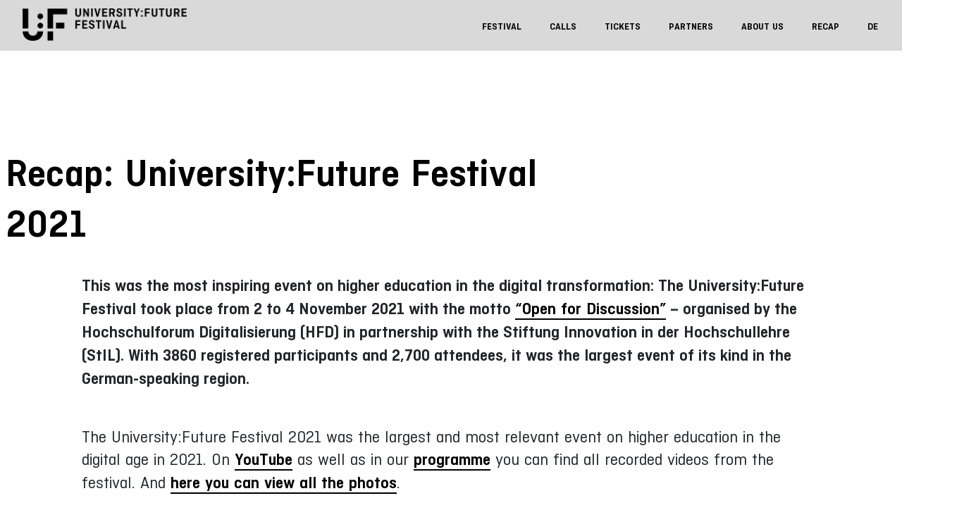

--- FILE ---
content_type: text/html; charset=utf-8
request_url: https://www.youtube-nocookie.com/embed/T8aaUHEF2x4?feature=oembed
body_size: 46408
content:
<!DOCTYPE html><html lang="en" dir="ltr" data-cast-api-enabled="true"><head><meta name="viewport" content="width=device-width, initial-scale=1"><script nonce="GKbfZWdwJNHZiMjJsMEIjA">if ('undefined' == typeof Symbol || 'undefined' == typeof Symbol.iterator) {delete Array.prototype.entries;}</script><style name="www-roboto" nonce="81rZ7b7ham349vlGhU7rHQ">@font-face{font-family:'Roboto';font-style:normal;font-weight:400;font-stretch:100%;src:url(//fonts.gstatic.com/s/roboto/v48/KFO7CnqEu92Fr1ME7kSn66aGLdTylUAMa3GUBHMdazTgWw.woff2)format('woff2');unicode-range:U+0460-052F,U+1C80-1C8A,U+20B4,U+2DE0-2DFF,U+A640-A69F,U+FE2E-FE2F;}@font-face{font-family:'Roboto';font-style:normal;font-weight:400;font-stretch:100%;src:url(//fonts.gstatic.com/s/roboto/v48/KFO7CnqEu92Fr1ME7kSn66aGLdTylUAMa3iUBHMdazTgWw.woff2)format('woff2');unicode-range:U+0301,U+0400-045F,U+0490-0491,U+04B0-04B1,U+2116;}@font-face{font-family:'Roboto';font-style:normal;font-weight:400;font-stretch:100%;src:url(//fonts.gstatic.com/s/roboto/v48/KFO7CnqEu92Fr1ME7kSn66aGLdTylUAMa3CUBHMdazTgWw.woff2)format('woff2');unicode-range:U+1F00-1FFF;}@font-face{font-family:'Roboto';font-style:normal;font-weight:400;font-stretch:100%;src:url(//fonts.gstatic.com/s/roboto/v48/KFO7CnqEu92Fr1ME7kSn66aGLdTylUAMa3-UBHMdazTgWw.woff2)format('woff2');unicode-range:U+0370-0377,U+037A-037F,U+0384-038A,U+038C,U+038E-03A1,U+03A3-03FF;}@font-face{font-family:'Roboto';font-style:normal;font-weight:400;font-stretch:100%;src:url(//fonts.gstatic.com/s/roboto/v48/KFO7CnqEu92Fr1ME7kSn66aGLdTylUAMawCUBHMdazTgWw.woff2)format('woff2');unicode-range:U+0302-0303,U+0305,U+0307-0308,U+0310,U+0312,U+0315,U+031A,U+0326-0327,U+032C,U+032F-0330,U+0332-0333,U+0338,U+033A,U+0346,U+034D,U+0391-03A1,U+03A3-03A9,U+03B1-03C9,U+03D1,U+03D5-03D6,U+03F0-03F1,U+03F4-03F5,U+2016-2017,U+2034-2038,U+203C,U+2040,U+2043,U+2047,U+2050,U+2057,U+205F,U+2070-2071,U+2074-208E,U+2090-209C,U+20D0-20DC,U+20E1,U+20E5-20EF,U+2100-2112,U+2114-2115,U+2117-2121,U+2123-214F,U+2190,U+2192,U+2194-21AE,U+21B0-21E5,U+21F1-21F2,U+21F4-2211,U+2213-2214,U+2216-22FF,U+2308-230B,U+2310,U+2319,U+231C-2321,U+2336-237A,U+237C,U+2395,U+239B-23B7,U+23D0,U+23DC-23E1,U+2474-2475,U+25AF,U+25B3,U+25B7,U+25BD,U+25C1,U+25CA,U+25CC,U+25FB,U+266D-266F,U+27C0-27FF,U+2900-2AFF,U+2B0E-2B11,U+2B30-2B4C,U+2BFE,U+3030,U+FF5B,U+FF5D,U+1D400-1D7FF,U+1EE00-1EEFF;}@font-face{font-family:'Roboto';font-style:normal;font-weight:400;font-stretch:100%;src:url(//fonts.gstatic.com/s/roboto/v48/KFO7CnqEu92Fr1ME7kSn66aGLdTylUAMaxKUBHMdazTgWw.woff2)format('woff2');unicode-range:U+0001-000C,U+000E-001F,U+007F-009F,U+20DD-20E0,U+20E2-20E4,U+2150-218F,U+2190,U+2192,U+2194-2199,U+21AF,U+21E6-21F0,U+21F3,U+2218-2219,U+2299,U+22C4-22C6,U+2300-243F,U+2440-244A,U+2460-24FF,U+25A0-27BF,U+2800-28FF,U+2921-2922,U+2981,U+29BF,U+29EB,U+2B00-2BFF,U+4DC0-4DFF,U+FFF9-FFFB,U+10140-1018E,U+10190-1019C,U+101A0,U+101D0-101FD,U+102E0-102FB,U+10E60-10E7E,U+1D2C0-1D2D3,U+1D2E0-1D37F,U+1F000-1F0FF,U+1F100-1F1AD,U+1F1E6-1F1FF,U+1F30D-1F30F,U+1F315,U+1F31C,U+1F31E,U+1F320-1F32C,U+1F336,U+1F378,U+1F37D,U+1F382,U+1F393-1F39F,U+1F3A7-1F3A8,U+1F3AC-1F3AF,U+1F3C2,U+1F3C4-1F3C6,U+1F3CA-1F3CE,U+1F3D4-1F3E0,U+1F3ED,U+1F3F1-1F3F3,U+1F3F5-1F3F7,U+1F408,U+1F415,U+1F41F,U+1F426,U+1F43F,U+1F441-1F442,U+1F444,U+1F446-1F449,U+1F44C-1F44E,U+1F453,U+1F46A,U+1F47D,U+1F4A3,U+1F4B0,U+1F4B3,U+1F4B9,U+1F4BB,U+1F4BF,U+1F4C8-1F4CB,U+1F4D6,U+1F4DA,U+1F4DF,U+1F4E3-1F4E6,U+1F4EA-1F4ED,U+1F4F7,U+1F4F9-1F4FB,U+1F4FD-1F4FE,U+1F503,U+1F507-1F50B,U+1F50D,U+1F512-1F513,U+1F53E-1F54A,U+1F54F-1F5FA,U+1F610,U+1F650-1F67F,U+1F687,U+1F68D,U+1F691,U+1F694,U+1F698,U+1F6AD,U+1F6B2,U+1F6B9-1F6BA,U+1F6BC,U+1F6C6-1F6CF,U+1F6D3-1F6D7,U+1F6E0-1F6EA,U+1F6F0-1F6F3,U+1F6F7-1F6FC,U+1F700-1F7FF,U+1F800-1F80B,U+1F810-1F847,U+1F850-1F859,U+1F860-1F887,U+1F890-1F8AD,U+1F8B0-1F8BB,U+1F8C0-1F8C1,U+1F900-1F90B,U+1F93B,U+1F946,U+1F984,U+1F996,U+1F9E9,U+1FA00-1FA6F,U+1FA70-1FA7C,U+1FA80-1FA89,U+1FA8F-1FAC6,U+1FACE-1FADC,U+1FADF-1FAE9,U+1FAF0-1FAF8,U+1FB00-1FBFF;}@font-face{font-family:'Roboto';font-style:normal;font-weight:400;font-stretch:100%;src:url(//fonts.gstatic.com/s/roboto/v48/KFO7CnqEu92Fr1ME7kSn66aGLdTylUAMa3OUBHMdazTgWw.woff2)format('woff2');unicode-range:U+0102-0103,U+0110-0111,U+0128-0129,U+0168-0169,U+01A0-01A1,U+01AF-01B0,U+0300-0301,U+0303-0304,U+0308-0309,U+0323,U+0329,U+1EA0-1EF9,U+20AB;}@font-face{font-family:'Roboto';font-style:normal;font-weight:400;font-stretch:100%;src:url(//fonts.gstatic.com/s/roboto/v48/KFO7CnqEu92Fr1ME7kSn66aGLdTylUAMa3KUBHMdazTgWw.woff2)format('woff2');unicode-range:U+0100-02BA,U+02BD-02C5,U+02C7-02CC,U+02CE-02D7,U+02DD-02FF,U+0304,U+0308,U+0329,U+1D00-1DBF,U+1E00-1E9F,U+1EF2-1EFF,U+2020,U+20A0-20AB,U+20AD-20C0,U+2113,U+2C60-2C7F,U+A720-A7FF;}@font-face{font-family:'Roboto';font-style:normal;font-weight:400;font-stretch:100%;src:url(//fonts.gstatic.com/s/roboto/v48/KFO7CnqEu92Fr1ME7kSn66aGLdTylUAMa3yUBHMdazQ.woff2)format('woff2');unicode-range:U+0000-00FF,U+0131,U+0152-0153,U+02BB-02BC,U+02C6,U+02DA,U+02DC,U+0304,U+0308,U+0329,U+2000-206F,U+20AC,U+2122,U+2191,U+2193,U+2212,U+2215,U+FEFF,U+FFFD;}@font-face{font-family:'Roboto';font-style:normal;font-weight:500;font-stretch:100%;src:url(//fonts.gstatic.com/s/roboto/v48/KFO7CnqEu92Fr1ME7kSn66aGLdTylUAMa3GUBHMdazTgWw.woff2)format('woff2');unicode-range:U+0460-052F,U+1C80-1C8A,U+20B4,U+2DE0-2DFF,U+A640-A69F,U+FE2E-FE2F;}@font-face{font-family:'Roboto';font-style:normal;font-weight:500;font-stretch:100%;src:url(//fonts.gstatic.com/s/roboto/v48/KFO7CnqEu92Fr1ME7kSn66aGLdTylUAMa3iUBHMdazTgWw.woff2)format('woff2');unicode-range:U+0301,U+0400-045F,U+0490-0491,U+04B0-04B1,U+2116;}@font-face{font-family:'Roboto';font-style:normal;font-weight:500;font-stretch:100%;src:url(//fonts.gstatic.com/s/roboto/v48/KFO7CnqEu92Fr1ME7kSn66aGLdTylUAMa3CUBHMdazTgWw.woff2)format('woff2');unicode-range:U+1F00-1FFF;}@font-face{font-family:'Roboto';font-style:normal;font-weight:500;font-stretch:100%;src:url(//fonts.gstatic.com/s/roboto/v48/KFO7CnqEu92Fr1ME7kSn66aGLdTylUAMa3-UBHMdazTgWw.woff2)format('woff2');unicode-range:U+0370-0377,U+037A-037F,U+0384-038A,U+038C,U+038E-03A1,U+03A3-03FF;}@font-face{font-family:'Roboto';font-style:normal;font-weight:500;font-stretch:100%;src:url(//fonts.gstatic.com/s/roboto/v48/KFO7CnqEu92Fr1ME7kSn66aGLdTylUAMawCUBHMdazTgWw.woff2)format('woff2');unicode-range:U+0302-0303,U+0305,U+0307-0308,U+0310,U+0312,U+0315,U+031A,U+0326-0327,U+032C,U+032F-0330,U+0332-0333,U+0338,U+033A,U+0346,U+034D,U+0391-03A1,U+03A3-03A9,U+03B1-03C9,U+03D1,U+03D5-03D6,U+03F0-03F1,U+03F4-03F5,U+2016-2017,U+2034-2038,U+203C,U+2040,U+2043,U+2047,U+2050,U+2057,U+205F,U+2070-2071,U+2074-208E,U+2090-209C,U+20D0-20DC,U+20E1,U+20E5-20EF,U+2100-2112,U+2114-2115,U+2117-2121,U+2123-214F,U+2190,U+2192,U+2194-21AE,U+21B0-21E5,U+21F1-21F2,U+21F4-2211,U+2213-2214,U+2216-22FF,U+2308-230B,U+2310,U+2319,U+231C-2321,U+2336-237A,U+237C,U+2395,U+239B-23B7,U+23D0,U+23DC-23E1,U+2474-2475,U+25AF,U+25B3,U+25B7,U+25BD,U+25C1,U+25CA,U+25CC,U+25FB,U+266D-266F,U+27C0-27FF,U+2900-2AFF,U+2B0E-2B11,U+2B30-2B4C,U+2BFE,U+3030,U+FF5B,U+FF5D,U+1D400-1D7FF,U+1EE00-1EEFF;}@font-face{font-family:'Roboto';font-style:normal;font-weight:500;font-stretch:100%;src:url(//fonts.gstatic.com/s/roboto/v48/KFO7CnqEu92Fr1ME7kSn66aGLdTylUAMaxKUBHMdazTgWw.woff2)format('woff2');unicode-range:U+0001-000C,U+000E-001F,U+007F-009F,U+20DD-20E0,U+20E2-20E4,U+2150-218F,U+2190,U+2192,U+2194-2199,U+21AF,U+21E6-21F0,U+21F3,U+2218-2219,U+2299,U+22C4-22C6,U+2300-243F,U+2440-244A,U+2460-24FF,U+25A0-27BF,U+2800-28FF,U+2921-2922,U+2981,U+29BF,U+29EB,U+2B00-2BFF,U+4DC0-4DFF,U+FFF9-FFFB,U+10140-1018E,U+10190-1019C,U+101A0,U+101D0-101FD,U+102E0-102FB,U+10E60-10E7E,U+1D2C0-1D2D3,U+1D2E0-1D37F,U+1F000-1F0FF,U+1F100-1F1AD,U+1F1E6-1F1FF,U+1F30D-1F30F,U+1F315,U+1F31C,U+1F31E,U+1F320-1F32C,U+1F336,U+1F378,U+1F37D,U+1F382,U+1F393-1F39F,U+1F3A7-1F3A8,U+1F3AC-1F3AF,U+1F3C2,U+1F3C4-1F3C6,U+1F3CA-1F3CE,U+1F3D4-1F3E0,U+1F3ED,U+1F3F1-1F3F3,U+1F3F5-1F3F7,U+1F408,U+1F415,U+1F41F,U+1F426,U+1F43F,U+1F441-1F442,U+1F444,U+1F446-1F449,U+1F44C-1F44E,U+1F453,U+1F46A,U+1F47D,U+1F4A3,U+1F4B0,U+1F4B3,U+1F4B9,U+1F4BB,U+1F4BF,U+1F4C8-1F4CB,U+1F4D6,U+1F4DA,U+1F4DF,U+1F4E3-1F4E6,U+1F4EA-1F4ED,U+1F4F7,U+1F4F9-1F4FB,U+1F4FD-1F4FE,U+1F503,U+1F507-1F50B,U+1F50D,U+1F512-1F513,U+1F53E-1F54A,U+1F54F-1F5FA,U+1F610,U+1F650-1F67F,U+1F687,U+1F68D,U+1F691,U+1F694,U+1F698,U+1F6AD,U+1F6B2,U+1F6B9-1F6BA,U+1F6BC,U+1F6C6-1F6CF,U+1F6D3-1F6D7,U+1F6E0-1F6EA,U+1F6F0-1F6F3,U+1F6F7-1F6FC,U+1F700-1F7FF,U+1F800-1F80B,U+1F810-1F847,U+1F850-1F859,U+1F860-1F887,U+1F890-1F8AD,U+1F8B0-1F8BB,U+1F8C0-1F8C1,U+1F900-1F90B,U+1F93B,U+1F946,U+1F984,U+1F996,U+1F9E9,U+1FA00-1FA6F,U+1FA70-1FA7C,U+1FA80-1FA89,U+1FA8F-1FAC6,U+1FACE-1FADC,U+1FADF-1FAE9,U+1FAF0-1FAF8,U+1FB00-1FBFF;}@font-face{font-family:'Roboto';font-style:normal;font-weight:500;font-stretch:100%;src:url(//fonts.gstatic.com/s/roboto/v48/KFO7CnqEu92Fr1ME7kSn66aGLdTylUAMa3OUBHMdazTgWw.woff2)format('woff2');unicode-range:U+0102-0103,U+0110-0111,U+0128-0129,U+0168-0169,U+01A0-01A1,U+01AF-01B0,U+0300-0301,U+0303-0304,U+0308-0309,U+0323,U+0329,U+1EA0-1EF9,U+20AB;}@font-face{font-family:'Roboto';font-style:normal;font-weight:500;font-stretch:100%;src:url(//fonts.gstatic.com/s/roboto/v48/KFO7CnqEu92Fr1ME7kSn66aGLdTylUAMa3KUBHMdazTgWw.woff2)format('woff2');unicode-range:U+0100-02BA,U+02BD-02C5,U+02C7-02CC,U+02CE-02D7,U+02DD-02FF,U+0304,U+0308,U+0329,U+1D00-1DBF,U+1E00-1E9F,U+1EF2-1EFF,U+2020,U+20A0-20AB,U+20AD-20C0,U+2113,U+2C60-2C7F,U+A720-A7FF;}@font-face{font-family:'Roboto';font-style:normal;font-weight:500;font-stretch:100%;src:url(//fonts.gstatic.com/s/roboto/v48/KFO7CnqEu92Fr1ME7kSn66aGLdTylUAMa3yUBHMdazQ.woff2)format('woff2');unicode-range:U+0000-00FF,U+0131,U+0152-0153,U+02BB-02BC,U+02C6,U+02DA,U+02DC,U+0304,U+0308,U+0329,U+2000-206F,U+20AC,U+2122,U+2191,U+2193,U+2212,U+2215,U+FEFF,U+FFFD;}</style><script name="www-roboto" nonce="GKbfZWdwJNHZiMjJsMEIjA">if (document.fonts && document.fonts.load) {document.fonts.load("400 10pt Roboto", "E"); document.fonts.load("500 10pt Roboto", "E");}</script><link rel="stylesheet" href="/s/player/652bbb94/www-player.css" name="www-player" nonce="81rZ7b7ham349vlGhU7rHQ"><style nonce="81rZ7b7ham349vlGhU7rHQ">html {overflow: hidden;}body {font: 12px Roboto, Arial, sans-serif; background-color: #000; color: #fff; height: 100%; width: 100%; overflow: hidden; position: absolute; margin: 0; padding: 0;}#player {width: 100%; height: 100%;}h1 {text-align: center; color: #fff;}h3 {margin-top: 6px; margin-bottom: 3px;}.player-unavailable {position: absolute; top: 0; left: 0; right: 0; bottom: 0; padding: 25px; font-size: 13px; background: url(/img/meh7.png) 50% 65% no-repeat;}.player-unavailable .message {text-align: left; margin: 0 -5px 15px; padding: 0 5px 14px; border-bottom: 1px solid #888; font-size: 19px; font-weight: normal;}.player-unavailable a {color: #167ac6; text-decoration: none;}</style><script nonce="GKbfZWdwJNHZiMjJsMEIjA">var ytcsi={gt:function(n){n=(n||"")+"data_";return ytcsi[n]||(ytcsi[n]={tick:{},info:{},gel:{preLoggedGelInfos:[]}})},now:window.performance&&window.performance.timing&&window.performance.now&&window.performance.timing.navigationStart?function(){return window.performance.timing.navigationStart+window.performance.now()}:function(){return(new Date).getTime()},tick:function(l,t,n){var ticks=ytcsi.gt(n).tick;var v=t||ytcsi.now();if(ticks[l]){ticks["_"+l]=ticks["_"+l]||[ticks[l]];ticks["_"+l].push(v)}ticks[l]=
v},info:function(k,v,n){ytcsi.gt(n).info[k]=v},infoGel:function(p,n){ytcsi.gt(n).gel.preLoggedGelInfos.push(p)},setStart:function(t,n){ytcsi.tick("_start",t,n)}};
(function(w,d){function isGecko(){if(!w.navigator)return false;try{if(w.navigator.userAgentData&&w.navigator.userAgentData.brands&&w.navigator.userAgentData.brands.length){var brands=w.navigator.userAgentData.brands;var i=0;for(;i<brands.length;i++)if(brands[i]&&brands[i].brand==="Firefox")return true;return false}}catch(e){setTimeout(function(){throw e;})}if(!w.navigator.userAgent)return false;var ua=w.navigator.userAgent;return ua.indexOf("Gecko")>0&&ua.toLowerCase().indexOf("webkit")<0&&ua.indexOf("Edge")<
0&&ua.indexOf("Trident")<0&&ua.indexOf("MSIE")<0}ytcsi.setStart(w.performance?w.performance.timing.responseStart:null);var isPrerender=(d.visibilityState||d.webkitVisibilityState)=="prerender";var vName=!d.visibilityState&&d.webkitVisibilityState?"webkitvisibilitychange":"visibilitychange";if(isPrerender){var startTick=function(){ytcsi.setStart();d.removeEventListener(vName,startTick)};d.addEventListener(vName,startTick,false)}if(d.addEventListener)d.addEventListener(vName,function(){ytcsi.tick("vc")},
false);if(isGecko()){var isHidden=(d.visibilityState||d.webkitVisibilityState)=="hidden";if(isHidden)ytcsi.tick("vc")}var slt=function(el,t){setTimeout(function(){var n=ytcsi.now();el.loadTime=n;if(el.slt)el.slt()},t)};w.__ytRIL=function(el){if(!el.getAttribute("data-thumb"))if(w.requestAnimationFrame)w.requestAnimationFrame(function(){slt(el,0)});else slt(el,16)}})(window,document);
</script><script nonce="GKbfZWdwJNHZiMjJsMEIjA">var ytcfg={d:function(){return window.yt&&yt.config_||ytcfg.data_||(ytcfg.data_={})},get:function(k,o){return k in ytcfg.d()?ytcfg.d()[k]:o},set:function(){var a=arguments;if(a.length>1)ytcfg.d()[a[0]]=a[1];else{var k;for(k in a[0])ytcfg.d()[k]=a[0][k]}}};
ytcfg.set({"CLIENT_CANARY_STATE":"none","DEVICE":"cbr\u003dChrome\u0026cbrand\u003dapple\u0026cbrver\u003d131.0.0.0\u0026ceng\u003dWebKit\u0026cengver\u003d537.36\u0026cos\u003dMacintosh\u0026cosver\u003d10_15_7\u0026cplatform\u003dDESKTOP","EVENT_ID":"HXh8aameEK7EvPEP1Yiz6Q4","EXPERIMENT_FLAGS":{"ab_det_apm":true,"ab_det_el_h":true,"ab_det_em_inj":true,"ab_l_sig_st":true,"ab_l_sig_st_e":true,"action_companion_center_align_description":true,"allow_skip_networkless":true,"always_send_and_write":true,"att_web_record_metrics":true,"attmusi":true,"c3_enable_button_impression_logging":true,"c3_watch_page_component":true,"cancel_pending_navs":true,"clean_up_manual_attribution_header":true,"config_age_report_killswitch":true,"cow_optimize_idom_compat":true,"csi_on_gel":true,"delhi_mweb_colorful_sd":true,"delhi_mweb_colorful_sd_v2":true,"deprecate_pair_servlet_enabled":true,"desktop_sparkles_light_cta_button":true,"disable_child_node_auto_formatted_strings":true,"disable_log_to_visitor_layer":true,"disable_pacf_logging_for_memory_limited_tv":true,"embeds_enable_eid_enforcement_for_youtube":true,"embeds_enable_info_panel_dismissal":true,"embeds_enable_pfp_always_unbranded":true,"embeds_muted_autoplay_sound_fix":true,"embeds_serve_es6_client":true,"embeds_web_nwl_disable_nocookie":true,"embeds_web_updated_shorts_definition_fix":true,"enable_active_view_display_ad_renderer_web_home":true,"enable_ad_disclosure_banner_a11y_fix":true,"enable_android_web_view_top_insets_bugfix":true,"enable_client_sli_logging":true,"enable_client_streamz_web":true,"enable_client_ve_spec":true,"enable_cloud_save_error_popup_after_retry":true,"enable_dai_sdf_h5_preroll":true,"enable_datasync_id_header_in_web_vss_pings":true,"enable_default_mono_cta_migration_web_client":true,"enable_docked_chat_messages":true,"enable_drop_shadow_experiment":true,"enable_embeds_new_caption_language_picker":true,"enable_entity_store_from_dependency_injection":true,"enable_inline_muted_playback_on_web_search":true,"enable_inline_muted_playback_on_web_search_for_vdc":true,"enable_inline_muted_playback_on_web_search_for_vdcb":true,"enable_is_mini_app_page_active_bugfix":true,"enable_logging_first_user_action_after_game_ready":true,"enable_ltc_param_fetch_from_innertube":true,"enable_masthead_mweb_padding_fix":true,"enable_menu_renderer_button_in_mweb_hclr":true,"enable_mini_app_command_handler_mweb_fix":true,"enable_mini_guide_downloads_item":true,"enable_mixed_direction_formatted_strings":true,"enable_mweb_new_caption_language_picker":true,"enable_names_handles_account_switcher":true,"enable_network_request_logging_on_game_events":true,"enable_new_paid_product_placement":true,"enable_open_in_new_tab_icon_for_short_dr_for_desktop_search":true,"enable_open_yt_content":true,"enable_origin_query_parameter_bugfix":true,"enable_pause_ads_on_ytv_html5":true,"enable_payments_purchase_manager":true,"enable_pdp_icon_prefetch":true,"enable_pl_r_si_fa":true,"enable_place_pivot_url":true,"enable_pv_screen_modern_text":true,"enable_removing_navbar_title_on_hashtag_page_mweb":true,"enable_rta_manager":true,"enable_sdf_companion_h5":true,"enable_sdf_dai_h5_midroll":true,"enable_sdf_h5_endemic_mid_post_roll":true,"enable_sdf_on_h5_unplugged_vod_midroll":true,"enable_sdf_shorts_player_bytes_h5":true,"enable_sending_unwrapped_game_audio_as_serialized_metadata":true,"enable_sfv_effect_pivot_url":true,"enable_shorts_new_carousel":true,"enable_skip_ad_guidance_prompt":true,"enable_skippable_ads_for_unplugged_ad_pod":true,"enable_smearing_expansion_dai":true,"enable_time_out_messages":true,"enable_timeline_view_modern_transcript_fe":true,"enable_video_display_compact_button_group_for_desktop_search":true,"enable_web_delhi_icons":true,"enable_web_home_top_landscape_image_layout_level_click":true,"enable_web_tiered_gel":true,"enable_window_constrained_buy_flow_dialog":true,"enable_wiz_queue_effect_and_on_init_initial_runs":true,"enable_ypc_spinners":true,"enable_yt_ata_iframe_authuser":true,"export_networkless_options":true,"export_player_version_to_ytconfig":true,"fill_single_video_with_notify_to_lasr":true,"fix_ad_miniplayer_controls_rendering":true,"fix_ads_tracking_for_swf_config_deprecation_mweb":true,"h5_companion_enable_adcpn_macro_substitution_for_click_pings":true,"h5_inplayer_enable_adcpn_macro_substitution_for_click_pings":true,"h5_reset_cache_and_filter_before_update_masthead":true,"hide_channel_creation_title_for_mweb":true,"high_ccv_client_side_caching_h5":true,"html5_log_trigger_events_with_debug_data":true,"html5_ssdai_enable_media_end_cue_range":true,"idb_immediate_commit":true,"il_attach_cache_limit":true,"il_use_view_model_logging_context":true,"is_browser_support_for_webcam_streaming":true,"json_condensed_response":true,"kev_adb_pg":true,"kevlar_gel_error_routing":true,"kevlar_watch_cinematics":true,"live_chat_enable_controller_extraction":true,"live_chat_enable_rta_manager":true,"log_click_with_layer_from_element_in_command_handler":true,"mdx_enable_privacy_disclosure_ui":true,"mdx_load_cast_api_bootstrap_script":true,"medium_progress_bar_modification":true,"migrate_remaining_web_ad_badges_to_innertube":true,"mobile_account_menu_refresh":true,"mweb_account_linking_noapp":true,"mweb_allow_modern_search_suggest_behavior":true,"mweb_animated_actions":true,"mweb_app_upsell_button_direct_to_app":true,"mweb_c3_enable_adaptive_signals":true,"mweb_c3_library_page_enable_recent_shelf":true,"mweb_c3_remove_web_navigation_endpoint_data":true,"mweb_c3_use_canonical_from_player_response":true,"mweb_cinematic_watch":true,"mweb_command_handler":true,"mweb_delay_watch_initial_data":true,"mweb_disable_searchbar_scroll":true,"mweb_enable_browse_chunks":true,"mweb_enable_fine_scrubbing_for_recs":true,"mweb_enable_imp_portal":true,"mweb_enable_keto_batch_player_fullscreen":true,"mweb_enable_keto_batch_player_progress_bar":true,"mweb_enable_keto_batch_player_tooltips":true,"mweb_enable_lockup_view_model_for_ucp":true,"mweb_enable_mix_panel_title_metadata":true,"mweb_enable_more_drawer":true,"mweb_enable_optional_fullscreen_landscape_locking":true,"mweb_enable_overlay_touch_manager":true,"mweb_enable_premium_carve_out_fix":true,"mweb_enable_refresh_detection":true,"mweb_enable_search_imp":true,"mweb_enable_shorts_pivot_button":true,"mweb_enable_shorts_video_preload":true,"mweb_enable_skippables_on_jio_phone":true,"mweb_enable_two_line_title_on_shorts":true,"mweb_enable_varispeed_controller":true,"mweb_enable_watch_feed_infinite_scroll":true,"mweb_enable_wrapped_unplugged_pause_membership_dialog_renderer":true,"mweb_fix_monitor_visibility_after_render":true,"mweb_force_ios_fallback_to_native_control":true,"mweb_fp_auto_fullscreen":true,"mweb_fullscreen_controls":true,"mweb_fullscreen_controls_action_buttons":true,"mweb_fullscreen_watch_system":true,"mweb_home_reactive_shorts":true,"mweb_innertube_search_command":true,"mweb_kaios_enable_autoplay_switch_view_model":true,"mweb_lang_in_html":true,"mweb_like_button_synced_with_entities":true,"mweb_logo_use_home_page_ve":true,"mweb_native_control_in_faux_fullscreen_shared":true,"mweb_player_control_on_hover":true,"mweb_player_delhi_dtts":true,"mweb_player_settings_use_bottom_sheet":true,"mweb_player_show_previous_next_buttons_in_playlist":true,"mweb_player_skip_no_op_state_changes":true,"mweb_player_user_select_none":true,"mweb_playlist_engagement_panel":true,"mweb_progress_bar_seek_on_mouse_click":true,"mweb_pull_2_full":true,"mweb_pull_2_full_enable_touch_handlers":true,"mweb_schedule_warm_watch_response":true,"mweb_searchbox_legacy_navigation":true,"mweb_see_fewer_shorts":true,"mweb_shorts_comments_panel_id_change":true,"mweb_shorts_early_continuation":true,"mweb_show_ios_smart_banner":true,"mweb_show_sign_in_button_from_header":true,"mweb_use_server_url_on_startup":true,"mweb_watch_captions_enable_auto_translate":true,"mweb_watch_captions_set_default_size":true,"mweb_watch_stop_scheduler_on_player_response":true,"mweb_watchfeed_big_thumbnails":true,"mweb_yt_searchbox":true,"networkless_logging":true,"no_client_ve_attach_unless_shown":true,"pageid_as_header_web":true,"playback_settings_use_switch_menu":true,"player_controls_autonav_fix":true,"player_controls_skip_double_signal_update":true,"polymer_bad_build_labels":true,"polymer_verifiy_app_state":true,"qoe_send_and_write":true,"remove_chevron_from_ad_disclosure_banner_h5":true,"remove_masthead_channel_banner_on_refresh":true,"remove_slot_id_exited_trigger_for_dai_in_player_slot_expire":true,"replace_client_url_parsing_with_server_signal":true,"service_worker_enabled":true,"service_worker_push_enabled":true,"service_worker_push_home_page_prompt":true,"service_worker_push_watch_page_prompt":true,"shell_load_gcf":true,"shorten_initial_gel_batch_timeout":true,"should_use_yt_voice_endpoint_in_kaios":true,"smarter_ve_dedupping":true,"speedmaster_no_seek":true,"stop_handling_click_for_non_rendering_overlay_layout":true,"suppress_error_204_logging":true,"synced_panel_scrolling_controller":true,"use_event_time_ms_header":true,"use_fifo_for_networkless":true,"use_request_time_ms_header":true,"use_session_based_sampling":true,"use_thumbnail_overlay_time_status_renderer_for_live_badge":true,"vss_final_ping_send_and_write":true,"vss_playback_use_send_and_write":true,"web_adaptive_repeat_ase":true,"web_always_load_chat_support":true,"web_api_url":true,"web_attributed_string_deep_equal_bugfix":true,"web_autonav_allow_off_by_default":true,"web_button_vm_refactor_disabled":true,"web_c3_log_app_init_finish":true,"web_component_wrapper_track_owner":true,"web_csi_action_sampling_enabled":true,"web_dedupe_ve_grafting":true,"web_disable_backdrop_filter":true,"web_enable_ab_rsp_cl":true,"web_enable_course_icon_update":true,"web_enable_error_204":true,"web_gcf_hashes_innertube":true,"web_gel_timeout_cap":true,"web_parent_target_for_sheets":true,"web_persist_server_autonav_state_on_client":true,"web_playback_associated_log_ctt":true,"web_playback_associated_ve":true,"web_prefetch_preload_video":true,"web_progress_bar_draggable":true,"web_shorts_just_watched_on_channel_and_pivot_study":true,"web_shorts_just_watched_overlay":true,"web_shorts_wn_shelf_header_tuning":true,"web_update_panel_visibility_logging_fix":true,"web_video_attribute_view_model_a11y_fix":true,"web_watch_controls_state_signals":true,"web_wiz_attributed_string":true,"webfe_mweb_watch_microdata":true,"webfe_watch_shorts_canonical_url_fix":true,"webpo_exit_on_net_err":true,"wiz_diff_overwritable":true,"wiz_stamper_new_context_api":true,"woffle_used_state_report":true,"wpo_gel_strz":true,"H5_async_logging_delay_ms":30000.0,"attention_logging_scroll_throttle":500.0,"autoplay_pause_by_lact_sampling_fraction":0.0,"cinematic_watch_effect_opacity":0.4,"log_window_onerror_fraction":0.1,"speedmaster_playback_rate":2.0,"tv_pacf_logging_sample_rate":0.01,"web_attention_logging_scroll_throttle":500.0,"web_load_prediction_threshold":0.1,"web_navigation_prediction_threshold":0.1,"web_pbj_log_warning_rate":0.0,"web_system_health_fraction":0.01,"ytidb_transaction_ended_event_rate_limit":0.02,"active_time_update_interval_ms":10000,"att_init_delay":500,"autoplay_pause_by_lact_sec":0,"botguard_async_snapshot_timeout_ms":3000,"check_navigator_accuracy_timeout_ms":0,"cinematic_watch_css_filter_blur_strength":40,"cinematic_watch_fade_out_duration":500,"close_webview_delay_ms":100,"cloud_save_game_data_rate_limit_ms":3000,"compression_disable_point":10,"custom_active_view_tos_timeout_ms":3600000,"embeds_widget_poll_interval_ms":0,"gel_min_batch_size":3,"gel_queue_timeout_max_ms":60000,"get_async_timeout_ms":60000,"hide_cta_for_home_web_video_ads_animate_in_time":2,"html5_byterate_soft_cap":0,"initial_gel_batch_timeout":2000,"max_body_size_to_compress":500000,"max_prefetch_window_sec_for_livestream_optimization":10,"min_prefetch_offset_sec_for_livestream_optimization":20,"mini_app_container_iframe_src_update_delay_ms":0,"multiple_preview_news_duration_time":11000,"mweb_c3_toast_duration_ms":5000,"mweb_deep_link_fallback_timeout_ms":10000,"mweb_delay_response_received_actions":100,"mweb_fp_dpad_rate_limit_ms":0,"mweb_fp_dpad_watch_title_clamp_lines":0,"mweb_history_manager_cache_size":100,"mweb_ios_fullscreen_playback_transition_delay_ms":500,"mweb_ios_fullscreen_system_pause_epilson_ms":0,"mweb_override_response_store_expiration_ms":0,"mweb_shorts_early_continuation_trigger_threshold":4,"mweb_w2w_max_age_seconds":0,"mweb_watch_captions_default_size":2,"neon_dark_launch_gradient_count":0,"network_polling_interval":30000,"play_click_interval_ms":30000,"play_ping_interval_ms":10000,"prefetch_comments_ms_after_video":0,"send_config_hash_timer":0,"service_worker_push_logged_out_prompt_watches":-1,"service_worker_push_prompt_cap":-1,"service_worker_push_prompt_delay_microseconds":3888000000000,"slow_compressions_before_abandon_count":4,"speedmaster_cancellation_movement_dp":10,"speedmaster_touch_activation_ms":500,"web_attention_logging_throttle":500,"web_foreground_heartbeat_interval_ms":28000,"web_gel_debounce_ms":10000,"web_logging_max_batch":100,"web_max_tracing_events":50,"web_tracing_session_replay":0,"wil_icon_max_concurrent_fetches":9999,"ytidb_remake_db_retries":3,"ytidb_reopen_db_retries":3,"WebClientReleaseProcessCritical__youtube_embeds_client_version_override":"","WebClientReleaseProcessCritical__youtube_embeds_web_client_version_override":"","WebClientReleaseProcessCritical__youtube_mweb_client_version_override":"","debug_forced_internalcountrycode":"","embeds_web_synth_ch_headers_banned_urls_regex":"","enable_web_media_service":"DISABLED","il_payload_scraping":"","live_chat_unicode_emoji_json_url":"https://www.gstatic.com/youtube/img/emojis/emojis-svg-9.json","mweb_deep_link_feature_tag_suffix":"11268432","mweb_enable_shorts_innertube_player_prefetch_trigger":"NONE","mweb_fp_dpad":"home,search,browse,channel,create_channel,experiments,settings,trending,oops,404,paid_memberships,sponsorship,premium,shorts","mweb_fp_dpad_linear_navigation":"","mweb_fp_dpad_linear_navigation_visitor":"","mweb_fp_dpad_visitor":"","mweb_preload_video_by_player_vars":"","place_pivot_triggering_container_alternate":"","place_pivot_triggering_counterfactual_container_alternate":"","service_worker_push_force_notification_prompt_tag":"1","service_worker_scope":"/","suggest_exp_str":"","web_client_version_override":"","kevlar_command_handler_command_banlist":[],"mini_app_ids_without_game_ready":["UgkxHHtsak1SC8mRGHMZewc4HzeAY3yhPPmJ","Ugkx7OgzFqE6z_5Mtf4YsotGfQNII1DF_RBm"],"web_op_signal_type_banlist":[],"web_tracing_enabled_spans":["event","command"]},"GAPI_HINT_PARAMS":"m;/_/scs/abc-static/_/js/k\u003dgapi.gapi.en.FZb77tO2YW4.O/d\u003d1/rs\u003dAHpOoo8lqavmo6ayfVxZovyDiP6g3TOVSQ/m\u003d__features__","GAPI_HOST":"https://apis.google.com","GAPI_LOCALE":"en_US","GL":"US","HL":"en","HTML_DIR":"ltr","HTML_LANG":"en","INNERTUBE_API_KEY":"AIzaSyAO_FJ2SlqU8Q4STEHLGCilw_Y9_11qcW8","INNERTUBE_API_VERSION":"v1","INNERTUBE_CLIENT_NAME":"WEB_EMBEDDED_PLAYER","INNERTUBE_CLIENT_VERSION":"1.20260128.05.00","INNERTUBE_CONTEXT":{"client":{"hl":"en","gl":"US","remoteHost":"3.142.122.230","deviceMake":"Apple","deviceModel":"","visitorData":"[base64]%3D%3D","userAgent":"Mozilla/5.0 (Macintosh; Intel Mac OS X 10_15_7) AppleWebKit/537.36 (KHTML, like Gecko) Chrome/131.0.0.0 Safari/537.36; ClaudeBot/1.0; +claudebot@anthropic.com),gzip(gfe)","clientName":"WEB_EMBEDDED_PLAYER","clientVersion":"1.20260128.05.00","osName":"Macintosh","osVersion":"10_15_7","originalUrl":"https://www.youtube-nocookie.com/embed/T8aaUHEF2x4?feature\u003doembed","platform":"DESKTOP","clientFormFactor":"UNKNOWN_FORM_FACTOR","configInfo":{"appInstallData":"[base64]%3D"},"browserName":"Chrome","browserVersion":"131.0.0.0","acceptHeader":"text/html,application/xhtml+xml,application/xml;q\u003d0.9,image/webp,image/apng,*/*;q\u003d0.8,application/signed-exchange;v\u003db3;q\u003d0.9","deviceExperimentId":"ChxOell3TVRBNE1qTXpPRFU0Tmpjd09ETTNOUT09EJ3w8csGGJ3w8csG","rolloutToken":"CN-zoOmfmNiE3gEQn7iy_veykgMYn7iy_veykgM%3D"},"user":{"lockedSafetyMode":false},"request":{"useSsl":true},"clickTracking":{"clickTrackingParams":"IhMI6aCy/veykgMVLiIvCB1VxCztMgZvZW1iZWQ\u003d"},"thirdParty":{"embeddedPlayerContext":{"embeddedPlayerEncryptedContext":"AD5ZzFSTgovp_JuHCv3KlNZ7oynVlzGefx-o8nTDgCGnitkK-i51nqqefZS0gc6QcGIWUPkANMALyRiACpvaNddzuonpMGF7S_kyAXh1ILNRynSLEd1ciCg1ZPP9L94Psb_fLnh7Qzq-LtEdeD2PpVAJH74swvPprBPzgy658sFKWNpXOInWEHDq7g","ancestorOriginsSupported":false}}},"INNERTUBE_CONTEXT_CLIENT_NAME":56,"INNERTUBE_CONTEXT_CLIENT_VERSION":"1.20260128.05.00","INNERTUBE_CONTEXT_GL":"US","INNERTUBE_CONTEXT_HL":"en","LATEST_ECATCHER_SERVICE_TRACKING_PARAMS":{"client.name":"WEB_EMBEDDED_PLAYER","client.jsfeat":"2021"},"LOGGED_IN":false,"PAGE_BUILD_LABEL":"youtube.embeds.web_20260128_05_RC00","PAGE_CL":862230318,"SERVER_NAME":"WebFE","VISITOR_DATA":"[base64]%3D%3D","WEB_PLAYER_CONTEXT_CONFIGS":{"WEB_PLAYER_CONTEXT_CONFIG_ID_EMBEDDED_PLAYER":{"rootElementId":"movie_player","jsUrl":"/s/player/652bbb94/player_ias.vflset/en_US/base.js","cssUrl":"/s/player/652bbb94/www-player.css","contextId":"WEB_PLAYER_CONTEXT_CONFIG_ID_EMBEDDED_PLAYER","eventLabel":"embedded","contentRegion":"US","hl":"en_US","hostLanguage":"en","innertubeApiKey":"AIzaSyAO_FJ2SlqU8Q4STEHLGCilw_Y9_11qcW8","innertubeApiVersion":"v1","innertubeContextClientVersion":"1.20260128.05.00","device":{"brand":"apple","model":"","browser":"Chrome","browserVersion":"131.0.0.0","os":"Macintosh","osVersion":"10_15_7","platform":"DESKTOP","interfaceName":"WEB_EMBEDDED_PLAYER","interfaceVersion":"1.20260128.05.00"},"serializedExperimentIds":"23848212,24004644,51010235,51063643,51098299,51204329,51222973,51340662,51349914,51353393,51366423,51389629,51404808,51425033,51490331,51500051,51502939,51505436,51526267,51530495,51534669,51560386,51564352,51565116,51566373,51566864,51578633,51583565,51583821,51585555,51586115,51605258,51605395,51609829,51611457,51615066,51620867,51621065,51622844,51624035,51631301,51635955,51637029,51638932,51648336,51672162,51681662,51683502,51684302,51684307,51691590,51693511,51693994,51696107,51696619,51700777,51705183,51707440,51713237,51717190,51717747,51719111,51719411,51719628,51729218,51732102,51735449,51737134,51737355,51737870,51740811,51742377,51742830,51742876,51744563,51744582,51749571,51751854,51751895,51752091,51752633,51752974,51754301,51762120,51763569","serializedExperimentFlags":"H5_async_logging_delay_ms\u003d30000.0\u0026PlayerWeb__h5_enable_advisory_rating_restrictions\u003dtrue\u0026a11y_h5_associate_survey_question\u003dtrue\u0026ab_det_apm\u003dtrue\u0026ab_det_el_h\u003dtrue\u0026ab_det_em_inj\u003dtrue\u0026ab_l_sig_st\u003dtrue\u0026ab_l_sig_st_e\u003dtrue\u0026action_companion_center_align_description\u003dtrue\u0026ad_pod_disable_companion_persist_ads_quality\u003dtrue\u0026add_stmp_logs_for_voice_boost\u003dtrue\u0026allow_autohide_on_paused_videos\u003dtrue\u0026allow_drm_override\u003dtrue\u0026allow_live_autoplay\u003dtrue\u0026allow_poltergust_autoplay\u003dtrue\u0026allow_skip_networkless\u003dtrue\u0026allow_vp9_1080p_mq_enc\u003dtrue\u0026always_cache_redirect_endpoint\u003dtrue\u0026always_send_and_write\u003dtrue\u0026annotation_module_vast_cards_load_logging_fraction\u003d0.0\u0026assign_drm_family_by_format\u003dtrue\u0026att_web_record_metrics\u003dtrue\u0026attention_logging_scroll_throttle\u003d500.0\u0026attmusi\u003dtrue\u0026autoplay_time\u003d10000\u0026autoplay_time_for_fullscreen\u003d-1\u0026autoplay_time_for_music_content\u003d-1\u0026bg_vm_reinit_threshold\u003d7200000\u0026block_tvhtml5_simply_embedded\u003dtrue\u0026blocked_packages_for_sps\u003d[]\u0026botguard_async_snapshot_timeout_ms\u003d3000\u0026captions_url_add_ei\u003dtrue\u0026check_navigator_accuracy_timeout_ms\u003d0\u0026clean_up_manual_attribution_header\u003dtrue\u0026compression_disable_point\u003d10\u0026cow_optimize_idom_compat\u003dtrue\u0026csi_on_gel\u003dtrue\u0026custom_active_view_tos_timeout_ms\u003d3600000\u0026dash_manifest_version\u003d5\u0026debug_bandaid_hostname\u003d\u0026debug_bandaid_port\u003d0\u0026debug_sherlog_username\u003d\u0026delhi_fast_follow_autonav_toggle\u003dtrue\u0026delhi_modern_player_default_thumbnail_percentage\u003d0.0\u0026delhi_modern_player_faster_autohide_delay_ms\u003d2000\u0026delhi_modern_player_pause_thumbnail_percentage\u003d0.6\u0026delhi_modern_web_player_blending_mode\u003d\u0026delhi_modern_web_player_disable_frosted_glass\u003dtrue\u0026delhi_modern_web_player_horizontal_volume_controls\u003dtrue\u0026delhi_modern_web_player_lhs_volume_controls\u003dtrue\u0026delhi_modern_web_player_responsive_compact_controls_threshold\u003d0\u0026deprecate_22\u003dtrue\u0026deprecate_delay_ping\u003dtrue\u0026deprecate_pair_servlet_enabled\u003dtrue\u0026desktop_sparkles_light_cta_button\u003dtrue\u0026disable_av1_setting\u003dtrue\u0026disable_branding_context\u003dtrue\u0026disable_channel_id_check_for_suspended_channels\u003dtrue\u0026disable_child_node_auto_formatted_strings\u003dtrue\u0026disable_lifa_for_supex_users\u003dtrue\u0026disable_log_to_visitor_layer\u003dtrue\u0026disable_mdx_connection_in_mdx_module_for_music_web\u003dtrue\u0026disable_pacf_logging_for_memory_limited_tv\u003dtrue\u0026disable_reduced_fullscreen_autoplay_countdown_for_minors\u003dtrue\u0026disable_reel_item_watch_format_filtering\u003dtrue\u0026disable_threegpp_progressive_formats\u003dtrue\u0026disable_touch_events_on_skip_button\u003dtrue\u0026edge_encryption_fill_primary_key_version\u003dtrue\u0026embeds_enable_info_panel_dismissal\u003dtrue\u0026embeds_enable_move_set_center_crop_to_public\u003dtrue\u0026embeds_enable_per_video_embed_config\u003dtrue\u0026embeds_enable_pfp_always_unbranded\u003dtrue\u0026embeds_web_lite_mode\u003d1\u0026embeds_web_nwl_disable_nocookie\u003dtrue\u0026embeds_web_synth_ch_headers_banned_urls_regex\u003d\u0026enable_aci_on_lr_feeds\u003dtrue\u0026enable_active_view_display_ad_renderer_web_home\u003dtrue\u0026enable_active_view_lr_shorts_video\u003dtrue\u0026enable_active_view_web_shorts_video\u003dtrue\u0026enable_ad_cpn_macro_substitution_for_click_pings\u003dtrue\u0026enable_ad_disclosure_banner_a11y_fix\u003dtrue\u0026enable_antiscraping_web_player_expired\u003dtrue\u0026enable_app_promo_endcap_eml_on_tablet\u003dtrue\u0026enable_batched_cross_device_pings_in_gel_fanout\u003dtrue\u0026enable_cast_for_web_unplugged\u003dtrue\u0026enable_cast_on_music_web\u003dtrue\u0026enable_cipher_for_manifest_urls\u003dtrue\u0026enable_cleanup_masthead_autoplay_hack_fix\u003dtrue\u0026enable_client_page_id_header_for_first_party_pings\u003dtrue\u0026enable_client_sli_logging\u003dtrue\u0026enable_client_ve_spec\u003dtrue\u0026enable_cta_banner_on_unplugged_lr\u003dtrue\u0026enable_custom_playhead_parsing\u003dtrue\u0026enable_dai_sdf_h5_preroll\u003dtrue\u0026enable_datasync_id_header_in_web_vss_pings\u003dtrue\u0026enable_default_mono_cta_migration_web_client\u003dtrue\u0026enable_dsa_ad_badge_for_action_endcap_on_android\u003dtrue\u0026enable_dsa_ad_badge_for_action_endcap_on_ios\u003dtrue\u0026enable_entity_store_from_dependency_injection\u003dtrue\u0026enable_error_corrections_infocard_web_client\u003dtrue\u0026enable_error_corrections_infocards_icon_web\u003dtrue\u0026enable_get_reminder_button_on_web\u003dtrue\u0026enable_inline_muted_playback_on_web_search\u003dtrue\u0026enable_inline_muted_playback_on_web_search_for_vdc\u003dtrue\u0026enable_inline_muted_playback_on_web_search_for_vdcb\u003dtrue\u0026enable_kabuki_comments_on_shorts\u003ddisabled\u0026enable_ltc_param_fetch_from_innertube\u003dtrue\u0026enable_mixed_direction_formatted_strings\u003dtrue\u0026enable_modern_skip_button_on_web\u003dtrue\u0026enable_new_paid_product_placement\u003dtrue\u0026enable_open_in_new_tab_icon_for_short_dr_for_desktop_search\u003dtrue\u0026enable_out_of_stock_text_all_surfaces\u003dtrue\u0026enable_paid_content_overlay_bugfix\u003dtrue\u0026enable_pause_ads_on_ytv_html5\u003dtrue\u0026enable_pl_r_si_fa\u003dtrue\u0026enable_policy_based_hqa_filter_in_watch_server\u003dtrue\u0026enable_progres_commands_lr_feeds\u003dtrue\u0026enable_progress_commands_lr_shorts\u003dtrue\u0026enable_publishing_region_param_in_sus\u003dtrue\u0026enable_pv_screen_modern_text\u003dtrue\u0026enable_rpr_token_on_ltl_lookup\u003dtrue\u0026enable_sdf_companion_h5\u003dtrue\u0026enable_sdf_dai_h5_midroll\u003dtrue\u0026enable_sdf_h5_endemic_mid_post_roll\u003dtrue\u0026enable_sdf_on_h5_unplugged_vod_midroll\u003dtrue\u0026enable_sdf_shorts_player_bytes_h5\u003dtrue\u0026enable_server_driven_abr\u003dtrue\u0026enable_server_driven_abr_for_backgroundable\u003dtrue\u0026enable_server_driven_abr_url_generation\u003dtrue\u0026enable_server_driven_readahead\u003dtrue\u0026enable_skip_ad_guidance_prompt\u003dtrue\u0026enable_skip_to_next_messaging\u003dtrue\u0026enable_skippable_ads_for_unplugged_ad_pod\u003dtrue\u0026enable_smart_skip_player_controls_shown_on_web\u003dtrue\u0026enable_smart_skip_player_controls_shown_on_web_increased_triggering_sensitivity\u003dtrue\u0026enable_smart_skip_speedmaster_on_web\u003dtrue\u0026enable_smearing_expansion_dai\u003dtrue\u0026enable_split_screen_ad_baseline_experience_endemic_live_h5\u003dtrue\u0026enable_to_call_playready_backend_directly\u003dtrue\u0026enable_unified_action_endcap_on_web\u003dtrue\u0026enable_video_display_compact_button_group_for_desktop_search\u003dtrue\u0026enable_voice_boost_feature\u003dtrue\u0026enable_vp9_appletv5_on_server\u003dtrue\u0026enable_watch_server_rejected_formats_logging\u003dtrue\u0026enable_web_delhi_icons\u003dtrue\u0026enable_web_home_top_landscape_image_layout_level_click\u003dtrue\u0026enable_web_media_session_metadata_fix\u003dtrue\u0026enable_web_premium_varispeed_upsell\u003dtrue\u0026enable_web_tiered_gel\u003dtrue\u0026enable_wiz_queue_effect_and_on_init_initial_runs\u003dtrue\u0026enable_yt_ata_iframe_authuser\u003dtrue\u0026enable_ytv_csdai_vp9\u003dtrue\u0026export_networkless_options\u003dtrue\u0026export_player_version_to_ytconfig\u003dtrue\u0026fill_live_request_config_in_ustreamer_config\u003dtrue\u0026fill_single_video_with_notify_to_lasr\u003dtrue\u0026filter_vb_without_non_vb_equivalents\u003dtrue\u0026filter_vp9_for_live_dai\u003dtrue\u0026fix_ad_miniplayer_controls_rendering\u003dtrue\u0026fix_ads_tracking_for_swf_config_deprecation_mweb\u003dtrue\u0026fix_h5_toggle_button_a11y\u003dtrue\u0026fix_survey_color_contrast_on_destop\u003dtrue\u0026fix_toggle_button_role_for_ad_components\u003dtrue\u0026fresca_polling_delay_override\u003d0\u0026gab_return_sabr_ssdai_config\u003dtrue\u0026gel_min_batch_size\u003d3\u0026gel_queue_timeout_max_ms\u003d60000\u0026gvi_channel_client_screen\u003dtrue\u0026h5_companion_enable_adcpn_macro_substitution_for_click_pings\u003dtrue\u0026h5_enable_ad_mbs\u003dtrue\u0026h5_inplayer_enable_adcpn_macro_substitution_for_click_pings\u003dtrue\u0026h5_reset_cache_and_filter_before_update_masthead\u003dtrue\u0026heatseeker_decoration_threshold\u003d0.0\u0026hfr_dropped_framerate_fallback_threshold\u003d0\u0026hide_cta_for_home_web_video_ads_animate_in_time\u003d2\u0026high_ccv_client_side_caching_h5\u003dtrue\u0026hls_use_new_codecs_string_api\u003dtrue\u0026html5_ad_timeout_ms\u003d0\u0026html5_adaptation_step_count\u003d0\u0026html5_ads_preroll_lock_timeout_delay_ms\u003d15000\u0026html5_allow_multiview_tile_preload\u003dtrue\u0026html5_allow_video_keyframe_without_audio\u003dtrue\u0026html5_apply_min_failures\u003dtrue\u0026html5_apply_start_time_within_ads_for_ssdai_transitions\u003dtrue\u0026html5_atr_disable_force_fallback\u003dtrue\u0026html5_att_playback_timeout_ms\u003d30000\u0026html5_attach_num_random_bytes_to_bandaid\u003d0\u0026html5_attach_po_token_to_bandaid\u003dtrue\u0026html5_autonav_cap_idle_secs\u003d0\u0026html5_autonav_quality_cap\u003d720\u0026html5_autoplay_default_quality_cap\u003d0\u0026html5_auxiliary_estimate_weight\u003d0.0\u0026html5_av1_ordinal_cap\u003d0\u0026html5_bandaid_attach_content_po_token\u003dtrue\u0026html5_block_pip_safari_delay\u003d0\u0026html5_bypass_contention_secs\u003d0.0\u0026html5_byterate_soft_cap\u003d0\u0026html5_check_for_idle_network_interval_ms\u003d-1\u0026html5_chipset_soft_cap\u003d8192\u0026html5_consume_all_buffered_bytes_one_poll\u003dtrue\u0026html5_continuous_goodput_probe_interval_ms\u003d0\u0026html5_d6de4_cloud_project_number\u003d868618676952\u0026html5_d6de4_defer_timeout_ms\u003d0\u0026html5_debug_data_log_probability\u003d0.0\u0026html5_decode_to_texture_cap\u003dtrue\u0026html5_default_ad_gain\u003d0.5\u0026html5_default_av1_threshold\u003d0\u0026html5_default_quality_cap\u003d0\u0026html5_defer_fetch_att_ms\u003d0\u0026html5_delayed_retry_count\u003d1\u0026html5_delayed_retry_delay_ms\u003d5000\u0026html5_deprecate_adservice\u003dtrue\u0026html5_deprecate_manifestful_fallback\u003dtrue\u0026html5_deprecate_video_tag_pool\u003dtrue\u0026html5_desktop_vr180_allow_panning\u003dtrue\u0026html5_df_downgrade_thresh\u003d0.6\u0026html5_disable_loop_range_for_shorts_ads\u003dtrue\u0026html5_disable_move_pssh_to_moov\u003dtrue\u0026html5_disable_non_contiguous\u003dtrue\u0026html5_disable_ustreamer_constraint_for_sabr\u003dtrue\u0026html5_disable_web_safari_dai\u003dtrue\u0026html5_displayed_frame_rate_downgrade_threshold\u003d45\u0026html5_drm_byterate_soft_cap\u003d0\u0026html5_drm_check_all_key_error_states\u003dtrue\u0026html5_drm_cpi_license_key\u003dtrue\u0026html5_drm_live_byterate_soft_cap\u003d0\u0026html5_early_media_for_sharper_shorts\u003dtrue\u0026html5_enable_ac3\u003dtrue\u0026html5_enable_audio_track_stickiness\u003dtrue\u0026html5_enable_audio_track_stickiness_phase_two\u003dtrue\u0026html5_enable_caption_changes_for_mosaic\u003dtrue\u0026html5_enable_composite_embargo\u003dtrue\u0026html5_enable_d6de4\u003dtrue\u0026html5_enable_d6de4_cold_start_and_error\u003dtrue\u0026html5_enable_d6de4_idle_priority_job\u003dtrue\u0026html5_enable_drc\u003dtrue\u0026html5_enable_drc_toggle_api\u003dtrue\u0026html5_enable_eac3\u003dtrue\u0026html5_enable_embedded_player_visibility_signals\u003dtrue\u0026html5_enable_oduc\u003dtrue\u0026html5_enable_sabr_from_watch_server\u003dtrue\u0026html5_enable_sabr_host_fallback\u003dtrue\u0026html5_enable_server_driven_request_cancellation\u003dtrue\u0026html5_enable_sps_retry_backoff_metadata_requests\u003dtrue\u0026html5_enable_ssdai_transition_with_only_enter_cuerange\u003dtrue\u0026html5_enable_triggering_cuepoint_for_slot\u003dtrue\u0026html5_enable_tvos_dash\u003dtrue\u0026html5_enable_tvos_encrypted_vp9\u003dtrue\u0026html5_enable_widevine_for_alc\u003dtrue\u0026html5_enable_widevine_for_fast_linear\u003dtrue\u0026html5_encourage_array_coalescing\u003dtrue\u0026html5_fill_default_mosaic_audio_track_id\u003dtrue\u0026html5_fix_multi_audio_offline_playback\u003dtrue\u0026html5_fixed_media_duration_for_request\u003d0\u0026html5_force_sabr_from_watch_server_for_dfss\u003dtrue\u0026html5_forward_click_tracking_params_on_reload\u003dtrue\u0026html5_gapless_ad_autoplay_on_video_to_ad_only\u003dtrue\u0026html5_gapless_ended_transition_buffer_ms\u003d200\u0026html5_gapless_handoff_close_end_long_rebuffer_cfl\u003dtrue\u0026html5_gapless_handoff_close_end_long_rebuffer_delay_ms\u003d0\u0026html5_gapless_loop_seek_offset_in_milli\u003d0\u0026html5_gapless_slow_seek_cfl\u003dtrue\u0026html5_gapless_slow_seek_delay_ms\u003d0\u0026html5_gapless_slow_start_delay_ms\u003d0\u0026html5_generate_content_po_token\u003dtrue\u0026html5_generate_session_po_token\u003dtrue\u0026html5_gl_fps_threshold\u003d0\u0026html5_hard_cap_max_vertical_resolution_for_shorts\u003d0\u0026html5_hdcp_probing_stream_url\u003d\u0026html5_head_miss_secs\u003d0.0\u0026html5_hfr_quality_cap\u003d0\u0026html5_high_res_logging_percent\u003d0.01\u0026html5_hopeless_secs\u003d0\u0026html5_huli_ssdai_use_playback_state\u003dtrue\u0026html5_idle_rate_limit_ms\u003d0\u0026html5_ignore_sabrseek_during_adskip\u003dtrue\u0026html5_innertube_heartbeats_for_fairplay\u003dtrue\u0026html5_innertube_heartbeats_for_playready\u003dtrue\u0026html5_innertube_heartbeats_for_widevine\u003dtrue\u0026html5_jumbo_mobile_subsegment_readahead_target\u003d3.0\u0026html5_jumbo_ull_nonstreaming_mffa_ms\u003d4000\u0026html5_jumbo_ull_subsegment_readahead_target\u003d1.3\u0026html5_kabuki_drm_live_51_default_off\u003dtrue\u0026html5_license_constraint_delay\u003d5000\u0026html5_live_abr_head_miss_fraction\u003d0.0\u0026html5_live_abr_repredict_fraction\u003d0.0\u0026html5_live_chunk_readahead_proxima_override\u003d0\u0026html5_live_low_latency_bandwidth_window\u003d0.0\u0026html5_live_normal_latency_bandwidth_window\u003d0.0\u0026html5_live_quality_cap\u003d0\u0026html5_live_ultra_low_latency_bandwidth_window\u003d0.0\u0026html5_liveness_drift_chunk_override\u003d0\u0026html5_liveness_drift_proxima_override\u003d0\u0026html5_log_audio_abr\u003dtrue\u0026html5_log_experiment_id_from_player_response_to_ctmp\u003d\u0026html5_log_first_ssdai_requests_killswitch\u003dtrue\u0026html5_log_rebuffer_events\u003d5\u0026html5_log_trigger_events_with_debug_data\u003dtrue\u0026html5_log_vss_extra_lr_cparams_freq\u003d\u0026html5_long_rebuffer_jiggle_cmt_delay_ms\u003d0\u0026html5_long_rebuffer_threshold_ms\u003d30000\u0026html5_lr_horizontal_shorts_ads_trigger\u003dtrue\u0026html5_manifestless_unplugged\u003dtrue\u0026html5_manifestless_vp9_otf\u003dtrue\u0026html5_max_buffer_health_for_downgrade_prop\u003d0.0\u0026html5_max_buffer_health_for_downgrade_secs\u003d0.0\u0026html5_max_byterate\u003d0\u0026html5_max_discontinuity_rewrite_count\u003d0\u0026html5_max_drift_per_track_secs\u003d0.0\u0026html5_max_headm_for_streaming_xhr\u003d0\u0026html5_max_live_dvr_window_plus_margin_secs\u003d46800.0\u0026html5_max_quality_sel_upgrade\u003d0\u0026html5_max_redirect_response_length\u003d8192\u0026html5_max_selectable_quality_ordinal\u003d0\u0026html5_max_vertical_resolution\u003d0\u0026html5_maximum_readahead_seconds\u003d0.0\u0026html5_media_fullscreen\u003dtrue\u0026html5_media_time_weight_prop\u003d0.0\u0026html5_min_failures_to_delay_retry\u003d3\u0026html5_min_media_duration_for_append_prop\u003d0.0\u0026html5_min_media_duration_for_cabr_slice\u003d0.01\u0026html5_min_playback_advance_for_steady_state_secs\u003d0\u0026html5_min_quality_ordinal\u003d0\u0026html5_min_readbehind_cap_secs\u003d60\u0026html5_min_readbehind_secs\u003d0\u0026html5_min_seconds_between_format_selections\u003d0.0\u0026html5_min_selectable_quality_ordinal\u003d0\u0026html5_min_startup_buffered_media_duration_for_live_secs\u003d0.0\u0026html5_min_startup_buffered_media_duration_secs\u003d1.2\u0026html5_min_startup_duration_live_secs\u003d0.25\u0026html5_min_underrun_buffered_pre_steady_state_ms\u003d0\u0026html5_min_upgrade_health_secs\u003d0.0\u0026html5_minimum_readahead_seconds\u003d0.0\u0026html5_mock_content_binding_for_session_token\u003d\u0026html5_move_disable_airplay\u003dtrue\u0026html5_no_placeholder_rollbacks\u003dtrue\u0026html5_non_onesie_attach_po_token\u003dtrue\u0026html5_offline_download_timeout_retry_limit\u003d4\u0026html5_offline_failure_retry_limit\u003d2\u0026html5_offline_playback_position_sync\u003dtrue\u0026html5_offline_prevent_redownload_downloaded_video\u003dtrue\u0026html5_onesie_check_timeout\u003dtrue\u0026html5_onesie_defer_content_loader_ms\u003d0\u0026html5_onesie_live_ttl_secs\u003d8\u0026html5_onesie_prewarm_interval_ms\u003d0\u0026html5_onesie_prewarm_max_lact_ms\u003d0\u0026html5_onesie_redirector_timeout_ms\u003d0\u0026html5_onesie_use_signed_onesie_ustreamer_config\u003dtrue\u0026html5_override_micro_discontinuities_threshold_ms\u003d-1\u0026html5_paced_poll_min_health_ms\u003d0\u0026html5_paced_poll_ms\u003d0\u0026html5_pause_on_nonforeground_platform_errors\u003dtrue\u0026html5_peak_shave\u003dtrue\u0026html5_perf_cap_override_sticky\u003dtrue\u0026html5_performance_cap_floor\u003d360\u0026html5_perserve_av1_perf_cap\u003dtrue\u0026html5_picture_in_picture_logging_onresize_ratio\u003d0.0\u0026html5_platform_max_buffer_health_oversend_duration_secs\u003d0.0\u0026html5_platform_minimum_readahead_seconds\u003d0.0\u0026html5_platform_whitelisted_for_frame_accurate_seeks\u003dtrue\u0026html5_player_att_initial_delay_ms\u003d3000\u0026html5_player_att_retry_delay_ms\u003d1500\u0026html5_player_autonav_logging\u003dtrue\u0026html5_player_dynamic_bottom_gradient\u003dtrue\u0026html5_player_min_build_cl\u003d-1\u0026html5_player_preload_ad_fix\u003dtrue\u0026html5_post_interrupt_readahead\u003d20\u0026html5_prefer_language_over_codec\u003dtrue\u0026html5_prefer_server_bwe3\u003dtrue\u0026html5_preload_wait_time_secs\u003d0.0\u0026html5_probe_primary_delay_base_ms\u003d0\u0026html5_process_all_encrypted_events\u003dtrue\u0026html5_publish_all_cuepoints\u003dtrue\u0026html5_qoe_proto_mock_length\u003d0\u0026html5_query_sw_secure_crypto_for_android\u003dtrue\u0026html5_random_playback_cap\u003d0\u0026html5_record_is_offline_on_playback_attempt_start\u003dtrue\u0026html5_record_ump_timing\u003dtrue\u0026html5_reload_by_kabuki_app\u003dtrue\u0026html5_remove_command_triggered_companions\u003dtrue\u0026html5_remove_not_servable_check_killswitch\u003dtrue\u0026html5_report_fatal_drm_restricted_error_killswitch\u003dtrue\u0026html5_report_slow_ads_as_error\u003dtrue\u0026html5_repredict_interval_ms\u003d0\u0026html5_request_only_hdr_or_sdr_keys\u003dtrue\u0026html5_request_size_max_kb\u003d0\u0026html5_request_size_min_kb\u003d0\u0026html5_reseek_after_time_jump_cfl\u003dtrue\u0026html5_reseek_after_time_jump_delay_ms\u003d0\u0026html5_resource_bad_status_delay_scaling\u003d1.5\u0026html5_restrict_streaming_xhr_on_sqless_requests\u003dtrue\u0026html5_retry_downloads_for_expiration\u003dtrue\u0026html5_retry_on_drm_key_error\u003dtrue\u0026html5_retry_on_drm_unavailable\u003dtrue\u0026html5_retry_quota_exceeded_via_seek\u003dtrue\u0026html5_return_playback_if_already_preloaded\u003dtrue\u0026html5_sabr_enable_server_xtag_selection\u003dtrue\u0026html5_sabr_force_max_network_interruption_duration_ms\u003d0\u0026html5_sabr_ignore_skipad_before_completion\u003dtrue\u0026html5_sabr_live_timing\u003dtrue\u0026html5_sabr_log_server_xtag_selection_onesie_mismatch\u003dtrue\u0026html5_sabr_min_media_bytes_factor_to_append_for_stream\u003d0.0\u0026html5_sabr_non_streaming_xhr_soft_cap\u003d0\u0026html5_sabr_non_streaming_xhr_vod_request_cancellation_timeout_ms\u003d0\u0026html5_sabr_report_partial_segment_estimated_duration\u003dtrue\u0026html5_sabr_report_request_cancellation_info\u003dtrue\u0026html5_sabr_request_limit_per_period\u003d20\u0026html5_sabr_request_limit_per_period_for_low_latency\u003d50\u0026html5_sabr_request_limit_per_period_for_ultra_low_latency\u003d20\u0026html5_sabr_skip_client_audio_init_selection\u003dtrue\u0026html5_sabr_unused_bloat_size_bytes\u003d0\u0026html5_samsung_kant_limit_max_bitrate\u003d0\u0026html5_seek_jiggle_cmt_delay_ms\u003d8000\u0026html5_seek_new_elem_delay_ms\u003d12000\u0026html5_seek_new_elem_shorts_delay_ms\u003d2000\u0026html5_seek_new_media_element_shorts_reuse_cfl\u003dtrue\u0026html5_seek_new_media_element_shorts_reuse_delay_ms\u003d0\u0026html5_seek_new_media_source_shorts_reuse_cfl\u003dtrue\u0026html5_seek_new_media_source_shorts_reuse_delay_ms\u003d0\u0026html5_seek_set_cmt_delay_ms\u003d2000\u0026html5_seek_timeout_delay_ms\u003d20000\u0026html5_server_stitched_dai_decorated_url_retry_limit\u003d5\u0026html5_session_po_token_interval_time_ms\u003d900000\u0026html5_set_video_id_as_expected_content_binding\u003dtrue\u0026html5_shorts_gapless_ad_slow_start_cfl\u003dtrue\u0026html5_shorts_gapless_ad_slow_start_delay_ms\u003d0\u0026html5_shorts_gapless_next_buffer_in_seconds\u003d0\u0026html5_shorts_gapless_no_gllat\u003dtrue\u0026html5_shorts_gapless_slow_start_delay_ms\u003d0\u0026html5_show_drc_toggle\u003dtrue\u0026html5_simplified_backup_timeout_sabr_live\u003dtrue\u0026html5_skip_empty_po_token\u003dtrue\u0026html5_skip_slow_ad_delay_ms\u003d15000\u0026html5_slow_start_no_media_source_delay_ms\u003d0\u0026html5_slow_start_timeout_delay_ms\u003d20000\u0026html5_ssdai_enable_media_end_cue_range\u003dtrue\u0026html5_ssdai_enable_new_seek_logic\u003dtrue\u0026html5_ssdai_failure_retry_limit\u003d0\u0026html5_ssdai_log_missing_ad_config_reason\u003dtrue\u0026html5_stall_factor\u003d0.0\u0026html5_sticky_duration_mos\u003d0\u0026html5_store_xhr_headers_readable\u003dtrue\u0026html5_streaming_resilience\u003dtrue\u0026html5_streaming_xhr_time_based_consolidation_ms\u003d-1\u0026html5_subsegment_readahead_load_speed_check_interval\u003d0.5\u0026html5_subsegment_readahead_min_buffer_health_secs\u003d0.25\u0026html5_subsegment_readahead_min_buffer_health_secs_on_timeout\u003d0.1\u0026html5_subsegment_readahead_min_load_speed\u003d1.5\u0026html5_subsegment_readahead_seek_latency_fudge\u003d0.5\u0026html5_subsegment_readahead_target_buffer_health_secs\u003d0.5\u0026html5_subsegment_readahead_timeout_secs\u003d2.0\u0026html5_track_overshoot\u003dtrue\u0026html5_transfer_processing_logs_interval\u003d1000\u0026html5_ugc_live_audio_51\u003dtrue\u0026html5_ugc_vod_audio_51\u003dtrue\u0026html5_unreported_seek_reseek_delay_ms\u003d0\u0026html5_update_time_on_seeked\u003dtrue\u0026html5_use_init_selected_audio\u003dtrue\u0026html5_use_jsonformatter_to_parse_player_response\u003dtrue\u0026html5_use_post_for_media\u003dtrue\u0026html5_use_shared_owl_instance\u003dtrue\u0026html5_use_ump\u003dtrue\u0026html5_use_ump_timing\u003dtrue\u0026html5_use_video_transition_endpoint_heartbeat\u003dtrue\u0026html5_video_tbd_min_kb\u003d0\u0026html5_viewport_undersend_maximum\u003d0.0\u0026html5_volume_slider_tooltip\u003dtrue\u0026html5_wasm_initialization_delay_ms\u003d0.0\u0026html5_web_po_experiment_ids\u003d[]\u0026html5_web_po_request_key\u003d\u0026html5_web_po_token_disable_caching\u003dtrue\u0026html5_webpo_idle_priority_job\u003dtrue\u0026html5_webpo_kaios_defer_timeout_ms\u003d0\u0026html5_woffle_resume\u003dtrue\u0026html5_workaround_delay_trigger\u003dtrue\u0026idb_immediate_commit\u003dtrue\u0026ignore_overlapping_cue_points_on_endemic_live_html5\u003dtrue\u0026il_attach_cache_limit\u003dtrue\u0026il_payload_scraping\u003d\u0026il_use_view_model_logging_context\u003dtrue\u0026initial_gel_batch_timeout\u003d2000\u0026injected_license_handler_error_code\u003d0\u0026injected_license_handler_license_status\u003d0\u0026ios_and_android_fresca_polling_delay_override\u003d0\u0026itdrm_always_generate_media_keys\u003dtrue\u0026itdrm_always_use_widevine_sdk\u003dtrue\u0026itdrm_disable_external_key_rotation_system_ids\u003d[]\u0026itdrm_enable_revocation_reporting\u003dtrue\u0026itdrm_injected_license_service_error_code\u003d0\u0026itdrm_set_sabr_license_constraint\u003dtrue\u0026itdrm_use_fairplay_sdk\u003dtrue\u0026itdrm_use_widevine_sdk_for_premium_content\u003dtrue\u0026itdrm_use_widevine_sdk_only_for_sampled_dod\u003dtrue\u0026itdrm_widevine_hardened_vmp_mode\u003dlog\u0026json_condensed_response\u003dtrue\u0026kev_adb_pg\u003dtrue\u0026kevlar_command_handler_command_banlist\u003d[]\u0026kevlar_delhi_modern_web_endscreen_ideal_tile_width_percentage\u003d0.27\u0026kevlar_delhi_modern_web_endscreen_max_rows\u003d2\u0026kevlar_delhi_modern_web_endscreen_max_width\u003d500\u0026kevlar_delhi_modern_web_endscreen_min_width\u003d200\u0026kevlar_gel_error_routing\u003dtrue\u0026kevlar_miniplayer_expand_top\u003dtrue\u0026kevlar_miniplayer_play_pause_on_scrim\u003dtrue\u0026kevlar_playback_associated_queue\u003dtrue\u0026launch_license_service_all_ott_videos_automatic_fail_open\u003dtrue\u0026live_chat_enable_controller_extraction\u003dtrue\u0026live_chat_enable_rta_manager\u003dtrue\u0026live_chunk_readahead\u003d3\u0026log_click_with_layer_from_element_in_command_handler\u003dtrue\u0026log_window_onerror_fraction\u003d0.1\u0026manifestless_post_live\u003dtrue\u0026manifestless_post_live_ufph\u003dtrue\u0026max_body_size_to_compress\u003d500000\u0026max_cdfe_quality_ordinal\u003d0\u0026max_prefetch_window_sec_for_livestream_optimization\u003d10\u0026max_resolution_for_white_noise\u003d360\u0026mdx_enable_privacy_disclosure_ui\u003dtrue\u0026mdx_load_cast_api_bootstrap_script\u003dtrue\u0026migrate_remaining_web_ad_badges_to_innertube\u003dtrue\u0026min_prefetch_offset_sec_for_livestream_optimization\u003d20\u0026mta_drc_mutual_exclusion_removal\u003dtrue\u0026music_enable_shared_audio_tier_logic\u003dtrue\u0026mweb_account_linking_noapp\u003dtrue\u0026mweb_enable_browse_chunks\u003dtrue\u0026mweb_enable_fine_scrubbing_for_recs\u003dtrue\u0026mweb_enable_skippables_on_jio_phone\u003dtrue\u0026mweb_native_control_in_faux_fullscreen_shared\u003dtrue\u0026mweb_player_control_on_hover\u003dtrue\u0026mweb_progress_bar_seek_on_mouse_click\u003dtrue\u0026mweb_shorts_comments_panel_id_change\u003dtrue\u0026network_polling_interval\u003d30000\u0026networkless_logging\u003dtrue\u0026new_codecs_string_api_uses_legacy_style\u003dtrue\u0026no_client_ve_attach_unless_shown\u003dtrue\u0026no_drm_on_demand_with_cc_license\u003dtrue\u0026no_filler_video_for_ssa_playbacks\u003dtrue\u0026onesie_add_gfe_frontline_to_player_request\u003dtrue\u0026onesie_enable_override_headm\u003dtrue\u0026override_drm_required_playback_policy_channels\u003d[]\u0026pageid_as_header_web\u003dtrue\u0026player_ads_set_adformat_on_client\u003dtrue\u0026player_bootstrap_method\u003dtrue\u0026player_destroy_old_version\u003dtrue\u0026player_enable_playback_playlist_change\u003dtrue\u0026player_new_info_card_format\u003dtrue\u0026player_underlay_min_player_width\u003d768.0\u0026player_underlay_video_width_fraction\u003d0.6\u0026player_web_canary\u003dtrue\u0026player_web_canary_stage\u003d2\u0026player_web_is_canary\u003dtrue\u0026playready_first_play_expiration\u003d-1\u0026podcasts_videostats_default_flush_interval_seconds\u003d0\u0026polymer_bad_build_labels\u003dtrue\u0026polymer_verifiy_app_state\u003dtrue\u0026populate_format_set_info_in_cdfe_formats\u003dtrue\u0026populate_head_minus_in_watch_server\u003dtrue\u0026preskip_button_style_ads_backend\u003d\u0026proxima_auto_threshold_max_network_interruption_duration_ms\u003d0\u0026proxima_auto_threshold_min_bandwidth_estimate_bytes_per_sec\u003d0\u0026qoe_nwl_downloads\u003dtrue\u0026qoe_send_and_write\u003dtrue\u0026quality_cap_for_inline_playback\u003d0\u0026quality_cap_for_inline_playback_ads\u003d0\u0026read_ahead_model_name\u003d\u0026refactor_mta_default_track_selection\u003dtrue\u0026reject_hidden_live_formats\u003dtrue\u0026reject_live_vp9_mq_clear_with_no_abr_ladder\u003dtrue\u0026remove_chevron_from_ad_disclosure_banner_h5\u003dtrue\u0026remove_masthead_channel_banner_on_refresh\u003dtrue\u0026remove_slot_id_exited_trigger_for_dai_in_player_slot_expire\u003dtrue\u0026replace_client_url_parsing_with_server_signal\u003dtrue\u0026replace_playability_retriever_in_watch\u003dtrue\u0026return_drm_product_unknown_for_clear_playbacks\u003dtrue\u0026sabr_enable_host_fallback\u003dtrue\u0026self_podding_header_string_template\u003dself_podding_interstitial_message\u0026self_podding_midroll_choice_string_template\u003dself_podding_midroll_choice\u0026send_config_hash_timer\u003d0\u0026serve_adaptive_fmts_for_live_streams\u003dtrue\u0026set_mock_id_as_expected_content_binding\u003d\u0026shell_load_gcf\u003dtrue\u0026shorten_initial_gel_batch_timeout\u003dtrue\u0026shorts_mode_to_player_api\u003dtrue\u0026simply_embedded_enable_botguard\u003dtrue\u0026slow_compressions_before_abandon_count\u003d4\u0026small_avatars_for_comments\u003dtrue\u0026smart_skip_web_player_bar_min_hover_length_milliseconds\u003d1000\u0026smarter_ve_dedupping\u003dtrue\u0026speedmaster_cancellation_movement_dp\u003d10\u0026speedmaster_playback_rate\u003d2.0\u0026speedmaster_touch_activation_ms\u003d500\u0026stop_handling_click_for_non_rendering_overlay_layout\u003dtrue\u0026streaming_data_emergency_itag_blacklist\u003d[]\u0026substitute_ad_cpn_macro_in_ssdai\u003dtrue\u0026suppress_error_204_logging\u003dtrue\u0026trim_adaptive_formats_signature_cipher_for_sabr_content\u003dtrue\u0026tv_pacf_logging_sample_rate\u003d0.01\u0026tvhtml5_unplugged_preload_cache_size\u003d5\u0026use_event_time_ms_header\u003dtrue\u0026use_fifo_for_networkless\u003dtrue\u0026use_generated_media_keys_in_fairplay_requests\u003dtrue\u0026use_inlined_player_rpc\u003dtrue\u0026use_new_codecs_string_api\u003dtrue\u0026use_request_time_ms_header\u003dtrue\u0026use_rta_for_player\u003dtrue\u0026use_session_based_sampling\u003dtrue\u0026use_simplified_remove_webm_rules\u003dtrue\u0026use_thumbnail_overlay_time_status_renderer_for_live_badge\u003dtrue\u0026use_video_playback_premium_signal\u003dtrue\u0026variable_buffer_timeout_ms\u003d0\u0026vp9_drm_live\u003dtrue\u0026vss_final_ping_send_and_write\u003dtrue\u0026vss_playback_use_send_and_write\u003dtrue\u0026web_api_url\u003dtrue\u0026web_attention_logging_scroll_throttle\u003d500.0\u0026web_attention_logging_throttle\u003d500\u0026web_button_vm_refactor_disabled\u003dtrue\u0026web_cinematic_watch_settings\u003dtrue\u0026web_client_version_override\u003d\u0026web_collect_offline_state\u003dtrue\u0026web_component_wrapper_track_owner\u003dtrue\u0026web_csi_action_sampling_enabled\u003dtrue\u0026web_dedupe_ve_grafting\u003dtrue\u0026web_enable_ab_rsp_cl\u003dtrue\u0026web_enable_caption_language_preference_stickiness\u003dtrue\u0026web_enable_course_icon_update\u003dtrue\u0026web_enable_error_204\u003dtrue\u0026web_enable_keyboard_shortcut_for_timely_actions\u003dtrue\u0026web_enable_shopping_timely_shelf_client\u003dtrue\u0026web_enable_timely_actions\u003dtrue\u0026web_fix_fine_scrubbing_false_play\u003dtrue\u0026web_foreground_heartbeat_interval_ms\u003d28000\u0026web_fullscreen_shorts\u003dtrue\u0026web_gcf_hashes_innertube\u003dtrue\u0026web_gel_debounce_ms\u003d10000\u0026web_gel_timeout_cap\u003dtrue\u0026web_heat_map_v2\u003dtrue\u0026web_hide_next_button\u003dtrue\u0026web_hide_watch_info_empty\u003dtrue\u0026web_load_prediction_threshold\u003d0.1\u0026web_logging_max_batch\u003d100\u0026web_max_tracing_events\u003d50\u0026web_navigation_prediction_threshold\u003d0.1\u0026web_op_signal_type_banlist\u003d[]\u0026web_playback_associated_log_ctt\u003dtrue\u0026web_playback_associated_ve\u003dtrue\u0026web_player_api_logging_fraction\u003d0.01\u0026web_player_big_mode_screen_width_cutoff\u003d4001\u0026web_player_default_peeking_px\u003d36\u0026web_player_enable_featured_product_banner_exclusives_on_desktop\u003dtrue\u0026web_player_enable_featured_product_banner_promotion_text_on_desktop\u003dtrue\u0026web_player_innertube_playlist_update\u003dtrue\u0026web_player_ipp_canary_type_for_logging\u003dexperiment\u0026web_player_log_click_before_generating_ve_conversion_params\u003dtrue\u0026web_player_miniplayer_in_context_menu\u003dtrue\u0026web_player_mouse_idle_wait_time_ms\u003d3000\u0026web_player_music_visualizer_treatment\u003dfake\u0026web_player_offline_playlist_auto_refresh\u003dtrue\u0026web_player_playable_sequences_refactor\u003dtrue\u0026web_player_quick_hide_timeout_ms\u003d250\u0026web_player_seek_chapters_by_shortcut\u003dtrue\u0026web_player_seek_overlay_additional_arrow_threshold\u003d200\u0026web_player_seek_overlay_duration_bump_scale\u003d0.9\u0026web_player_seek_overlay_linger_duration\u003d1000\u0026web_player_sentinel_is_uniplayer\u003dtrue\u0026web_player_show_music_in_this_video_graphic\u003dvideo_thumbnail\u0026web_player_spacebar_control_bugfix\u003dtrue\u0026web_player_ss_dai_ad_fetching_timeout_ms\u003d15000\u0026web_player_ss_media_time_offset\u003dtrue\u0026web_player_touch_idle_wait_time_ms\u003d4000\u0026web_player_transfer_timeout_threshold_ms\u003d10800000\u0026web_player_use_cinematic_label_2\u003dtrue\u0026web_player_use_new_api_for_quality_pullback\u003dtrue\u0026web_player_use_screen_width_for_big_mode\u003dtrue\u0026web_prefetch_preload_video\u003dtrue\u0026web_progress_bar_draggable\u003dtrue\u0026web_remix_allow_up_to_3x_playback_rate\u003dtrue\u0026web_settings_menu_surface_custom_playback\u003dtrue\u0026web_settings_use_input_slider\u003dtrue\u0026web_tracing_enabled_spans\u003d[event, command]\u0026web_tracing_session_replay\u003d0\u0026web_wiz_attributed_string\u003dtrue\u0026webpo_exit_on_net_err\u003dtrue\u0026wil_icon_max_concurrent_fetches\u003d9999\u0026wiz_diff_overwritable\u003dtrue\u0026wiz_stamper_new_context_api\u003dtrue\u0026woffle_enable_download_status\u003dtrue\u0026woffle_used_state_report\u003dtrue\u0026wpo_gel_strz\u003dtrue\u0026write_reload_player_response_token_to_ustreamer_config_for_vod\u003dtrue\u0026ws_av1_max_height_floor\u003d0\u0026ws_av1_max_width_floor\u003d0\u0026ws_use_centralized_hqa_filter\u003dtrue\u0026ytidb_remake_db_retries\u003d3\u0026ytidb_reopen_db_retries\u003d3\u0026ytidb_transaction_ended_event_rate_limit\u003d0.02","startMuted":false,"mobileIphoneSupportsInlinePlayback":true,"isMobileDevice":false,"cspNonce":"GKbfZWdwJNHZiMjJsMEIjA","canaryState":"none","enableCsiLogging":true,"loaderUrl":"https://festival.hfd.digital/en/archive/universityfuture-festival-2021/","disableAutonav":false,"isEmbed":true,"disableCastApi":false,"serializedEmbedConfig":"{}","disableMdxCast":false,"datasyncId":"Vb256c628||","encryptedHostFlags":"AD5ZzFRQPzIrMo_1cURIZ_ioTuWG8IkQ4TQT2ZmgwJN0AZejAsCxRxdKy8EwBDA-UOJ0HmHunrbxZb-SzrQ0SrLJdyLd6wqZyHG-B45nIoJu2CSEUF6GUpgEZX1jnRtppLahFfcywWlwMXQTz35LCsvQSXohETc1Mr1M1Yr5BPSCui0AW1yM","canaryStage":"","trustedJsUrl":{"privateDoNotAccessOrElseTrustedResourceUrlWrappedValue":"/s/player/652bbb94/player_ias.vflset/en_US/base.js"},"trustedCssUrl":{"privateDoNotAccessOrElseTrustedResourceUrlWrappedValue":"/s/player/652bbb94/www-player.css"},"houseBrandUserStatus":"not_present","enableSabrOnEmbed":false,"serializedClientExperimentFlags":"45713225\u003d0\u002645713227\u003d0\u002645718175\u003d0.0\u002645718176\u003d0.0\u002645721421\u003d0\u002645725538\u003d0.0\u002645725539\u003d0.0\u002645725540\u003d0.0\u002645725541\u003d0.0\u002645725542\u003d0.0\u002645725543\u003d0.0\u002645728334\u003d0.0\u002645729215\u003dtrue\u002645732704\u003dtrue\u002645732791\u003dtrue\u002645735428\u003d4000.0\u002645737488\u003d0.0\u002645737489\u003d0.0\u002645739023\u003d0.0\u002645741339\u003d0.0\u002645741773\u003d0.0\u002645743228\u003d0.0\u002645746966\u003d0.0\u002645746967\u003d0.0\u002645747053\u003d0.0\u002645750947\u003d10240"}},"XSRF_FIELD_NAME":"session_token","XSRF_TOKEN":"[base64]\u003d\u003d","SERVER_VERSION":"prod","DATASYNC_ID":"Vb256c628||","SERIALIZED_CLIENT_CONFIG_DATA":"[base64]%3D","ROOT_VE_TYPE":16623,"CLIENT_PROTOCOL":"h2","CLIENT_TRANSPORT":"tcp","PLAYER_CLIENT_VERSION":"1.20260127.01.00","TIME_CREATED_MS":1769764893292,"VALID_SESSION_TEMPDATA_DOMAINS":["youtu.be","youtube.com","www.youtube.com","web-green-qa.youtube.com","web-release-qa.youtube.com","web-integration-qa.youtube.com","m.youtube.com","mweb-green-qa.youtube.com","mweb-release-qa.youtube.com","mweb-integration-qa.youtube.com","studio.youtube.com","studio-green-qa.youtube.com","studio-integration-qa.youtube.com"],"LOTTIE_URL":{"privateDoNotAccessOrElseTrustedResourceUrlWrappedValue":"https://www.youtube.com/s/desktop/6cd492c3/jsbin/lottie-light.vflset/lottie-light.js"},"IDENTITY_MEMENTO":{"visitor_data":"[base64]%3D%3D"},"PLAYER_VARS":{"embedded_player_response":"{\"responseContext\":{\"serviceTrackingParams\":[{\"service\":\"CSI\",\"params\":[{\"key\":\"c\",\"value\":\"WEB_EMBEDDED_PLAYER\"},{\"key\":\"cver\",\"value\":\"1.20260128.05.00\"},{\"key\":\"yt_li\",\"value\":\"0\"},{\"key\":\"GetEmbeddedPlayer_rid\",\"value\":\"0xc4d90313882889df\"}]},{\"service\":\"GFEEDBACK\",\"params\":[{\"key\":\"logged_in\",\"value\":\"0\"}]},{\"service\":\"GUIDED_HELP\",\"params\":[{\"key\":\"logged_in\",\"value\":\"0\"}]},{\"service\":\"ECATCHER\",\"params\":[{\"key\":\"client.version\",\"value\":\"20260128\"},{\"key\":\"client.name\",\"value\":\"WEB_EMBEDDED_PLAYER\"}]}]},\"embedPreview\":{\"thumbnailPreviewRenderer\":{\"title\":{\"runs\":[{\"text\":\"University:Future Festival 2021 Aftermovie #UFFestival\"}]},\"defaultThumbnail\":{\"thumbnails\":[{\"url\":\"https://i.ytimg.com/vi/T8aaUHEF2x4/default.jpg\",\"width\":120,\"height\":90},{\"url\":\"https://i.ytimg.com/vi/T8aaUHEF2x4/hqdefault.jpg?sqp\u003d-oaymwEbCKgBEF5IVfKriqkDDggBFQAAiEIYAXABwAEG\\u0026rs\u003dAOn4CLC5ArIlzH2S9GxHfg7ErBh53fzUSA\",\"width\":168,\"height\":94},{\"url\":\"https://i.ytimg.com/vi/T8aaUHEF2x4/hqdefault.jpg?sqp\u003d-oaymwEbCMQBEG5IVfKriqkDDggBFQAAiEIYAXABwAEG\\u0026rs\u003dAOn4CLDHY51DpcecoJ6MMBHMvVjx_7Irxg\",\"width\":196,\"height\":110},{\"url\":\"https://i.ytimg.com/vi/T8aaUHEF2x4/hqdefault.jpg?sqp\u003d-oaymwEcCPYBEIoBSFXyq4qpAw4IARUAAIhCGAFwAcABBg\u003d\u003d\\u0026rs\u003dAOn4CLA9DIFp1xckOcALLk2KYEcuNVqGlA\",\"width\":246,\"height\":138},{\"url\":\"https://i.ytimg.com/vi/T8aaUHEF2x4/mqdefault.jpg\",\"width\":320,\"height\":180},{\"url\":\"https://i.ytimg.com/vi/T8aaUHEF2x4/hqdefault.jpg?sqp\u003d-oaymwEcCNACELwBSFXyq4qpAw4IARUAAIhCGAFwAcABBg\u003d\u003d\\u0026rs\u003dAOn4CLC6zvMscawuYkJxG9WrOwQb0b74dg\",\"width\":336,\"height\":188},{\"url\":\"https://i.ytimg.com/vi/T8aaUHEF2x4/hqdefault.jpg\",\"width\":480,\"height\":360},{\"url\":\"https://i.ytimg.com/vi/T8aaUHEF2x4/sddefault.jpg\",\"width\":640,\"height\":480}]},\"playButton\":{\"buttonRenderer\":{\"style\":\"STYLE_DEFAULT\",\"size\":\"SIZE_DEFAULT\",\"isDisabled\":false,\"navigationEndpoint\":{\"clickTrackingParams\":\"CAkQ8FsiEwjM7LP-97KSAxX_vP8EHQsTDJ3KAQQvDP5D\",\"watchEndpoint\":{\"videoId\":\"T8aaUHEF2x4\"}},\"accessibility\":{\"label\":\"Play University:Future Festival 2021 Aftermovie #UFFestival\"},\"trackingParams\":\"CAkQ8FsiEwjM7LP-97KSAxX_vP8EHQsTDJ0\u003d\"}},\"videoDetails\":{\"embeddedPlayerOverlayVideoDetailsRenderer\":{\"channelThumbnail\":{\"thumbnails\":[{\"url\":\"https://yt3.ggpht.com/sNODXoUWwsVc-3c92uePAIVuQB_cZQ4ImCwiXeC8R_JvN-IE7UfVANS1V7-w-T7POfivZu_laQ\u003ds68-c-k-c0x00ffffff-no-rj\",\"width\":68,\"height\":68}]},\"collapsedRenderer\":{\"embeddedPlayerOverlayVideoDetailsCollapsedRenderer\":{\"title\":{\"runs\":[{\"text\":\"University:Future Festival 2021 Aftermovie #UFFestival\",\"navigationEndpoint\":{\"clickTrackingParams\":\"CAgQ46ICIhMIzOyz_veykgMV_7z_BB0LEwydygEELwz-Qw\u003d\u003d\",\"urlEndpoint\":{\"url\":\"https://www.youtube.com/watch?v\u003dT8aaUHEF2x4\"}}}]},\"subtitle\":{\"runs\":[{\"text\":\"1.1K views\"}]},\"trackingParams\":\"CAgQ46ICIhMIzOyz_veykgMV_7z_BB0LEwyd\"}},\"expandedRenderer\":{\"embeddedPlayerOverlayVideoDetailsExpandedRenderer\":{\"title\":{\"runs\":[{\"text\":\"Hochschulforum Digitalisierung (HFD)\"}]},\"subscribeButton\":{\"subscribeButtonRenderer\":{\"buttonText\":{\"runs\":[{\"text\":\"Subscribe\"}]},\"subscribed\":false,\"enabled\":true,\"type\":\"FREE\",\"channelId\":\"UCzshwpvSiEgFKLPgQ8rhWsw\",\"showPreferences\":false,\"subscribedButtonText\":{\"runs\":[{\"text\":\"Subscribed\"}]},\"unsubscribedButtonText\":{\"runs\":[{\"text\":\"Subscribe\"}]},\"trackingParams\":\"CAcQmysiEwjM7LP-97KSAxX_vP8EHQsTDJ0yCWl2LWVtYmVkcw\u003d\u003d\",\"unsubscribeButtonText\":{\"runs\":[{\"text\":\"Unsubscribe\"}]},\"serviceEndpoints\":[{\"clickTrackingParams\":\"CAcQmysiEwjM7LP-97KSAxX_vP8EHQsTDJ0yCWl2LWVtYmVkc8oBBC8M_kM\u003d\",\"subscribeEndpoint\":{\"channelIds\":[\"UCzshwpvSiEgFKLPgQ8rhWsw\"],\"params\":\"EgIIBxgB\"}},{\"clickTrackingParams\":\"CAcQmysiEwjM7LP-97KSAxX_vP8EHQsTDJ0yCWl2LWVtYmVkc8oBBC8M_kM\u003d\",\"unsubscribeEndpoint\":{\"channelIds\":[\"UCzshwpvSiEgFKLPgQ8rhWsw\"],\"params\":\"CgIIBxgB\"}}]}},\"subtitle\":{\"runs\":[{\"text\":\"1.92K subscribers\"}]},\"trackingParams\":\"CAYQ5KICIhMIzOyz_veykgMV_7z_BB0LEwyd\"}},\"channelThumbnailEndpoint\":{\"clickTrackingParams\":\"CAAQru4BIhMIzOyz_veykgMV_7z_BB0LEwydygEELwz-Qw\u003d\u003d\",\"channelThumbnailEndpoint\":{\"urlEndpoint\":{\"clickTrackingParams\":\"CAAQru4BIhMIzOyz_veykgMV_7z_BB0LEwydygEELwz-Qw\u003d\u003d\",\"urlEndpoint\":{\"url\":\"/channel/UCzshwpvSiEgFKLPgQ8rhWsw\"}}}}}},\"shareButton\":{\"buttonRenderer\":{\"style\":\"STYLE_OPACITY\",\"size\":\"SIZE_DEFAULT\",\"isDisabled\":false,\"text\":{\"runs\":[{\"text\":\"Copy link\"}]},\"icon\":{\"iconType\":\"LINK\"},\"navigationEndpoint\":{\"clickTrackingParams\":\"CAEQ8FsiEwjM7LP-97KSAxX_vP8EHQsTDJ3KAQQvDP5D\",\"copyTextEndpoint\":{\"text\":\"https://youtu.be/T8aaUHEF2x4\",\"successActions\":[{\"clickTrackingParams\":\"CAEQ8FsiEwjM7LP-97KSAxX_vP8EHQsTDJ3KAQQvDP5D\",\"addToToastAction\":{\"item\":{\"notificationActionRenderer\":{\"responseText\":{\"runs\":[{\"text\":\"Link copied to clipboard\"}]},\"actionButton\":{\"buttonRenderer\":{\"trackingParams\":\"CAUQ8FsiEwjM7LP-97KSAxX_vP8EHQsTDJ0\u003d\"}},\"trackingParams\":\"CAQQuWoiEwjM7LP-97KSAxX_vP8EHQsTDJ0\u003d\"}}}}],\"failureActions\":[{\"clickTrackingParams\":\"CAEQ8FsiEwjM7LP-97KSAxX_vP8EHQsTDJ3KAQQvDP5D\",\"addToToastAction\":{\"item\":{\"notificationActionRenderer\":{\"responseText\":{\"runs\":[{\"text\":\"Unable to copy link to clipboard\"}]},\"actionButton\":{\"buttonRenderer\":{\"trackingParams\":\"CAMQ8FsiEwjM7LP-97KSAxX_vP8EHQsTDJ0\u003d\"}},\"trackingParams\":\"CAIQuWoiEwjM7LP-97KSAxX_vP8EHQsTDJ0\u003d\"}}}}]}},\"accessibility\":{\"label\":\"Copy link\"},\"trackingParams\":\"CAEQ8FsiEwjM7LP-97KSAxX_vP8EHQsTDJ0\u003d\"}},\"videoDurationSeconds\":\"112\",\"webPlayerActionsPorting\":{\"subscribeCommand\":{\"clickTrackingParams\":\"CAAQru4BIhMIzOyz_veykgMV_7z_BB0LEwydygEELwz-Qw\u003d\u003d\",\"subscribeEndpoint\":{\"channelIds\":[\"UCzshwpvSiEgFKLPgQ8rhWsw\"],\"params\":\"EgIIBxgB\"}},\"unsubscribeCommand\":{\"clickTrackingParams\":\"CAAQru4BIhMIzOyz_veykgMV_7z_BB0LEwydygEELwz-Qw\u003d\u003d\",\"unsubscribeEndpoint\":{\"channelIds\":[\"UCzshwpvSiEgFKLPgQ8rhWsw\"],\"params\":\"CgIIBxgB\"}}}}},\"trackingParams\":\"CAAQru4BIhMIzOyz_veykgMV_7z_BB0LEwyd\",\"permissions\":{\"allowImaMonetization\":false,\"allowPfpUnbranded\":false},\"videoFlags\":{\"playableInEmbed\":true,\"isCrawlable\":true},\"previewPlayabilityStatus\":{\"status\":\"OK\",\"playableInEmbed\":true,\"contextParams\":\"Q0FFU0FnZ0E\u003d\"},\"embeddedPlayerMode\":\"EMBEDDED_PLAYER_MODE_DEFAULT\",\"embeddedPlayerConfig\":{\"embeddedPlayerMode\":\"EMBEDDED_PLAYER_MODE_DEFAULT\",\"embeddedPlayerFlags\":{}},\"embeddedPlayerContext\":{\"embeddedPlayerEncryptedContext\":\"AD5ZzFSTgovp_JuHCv3KlNZ7oynVlzGefx-o8nTDgCGnitkK-i51nqqefZS0gc6QcGIWUPkANMALyRiACpvaNddzuonpMGF7S_kyAXh1ILNRynSLEd1ciCg1ZPP9L94Psb_fLnh7Qzq-LtEdeD2PpVAJH74swvPprBPzgy658sFKWNpXOInWEHDq7g\",\"ancestorOriginsSupported\":false}}","video_id":"T8aaUHEF2x4","feature":"oembed","privembed":true},"POST_MESSAGE_ORIGIN":"*","VIDEO_ID":"T8aaUHEF2x4","DOMAIN_ADMIN_STATE":"","COOKIELESS":true});window.ytcfg.obfuscatedData_ = [];</script><script nonce="GKbfZWdwJNHZiMjJsMEIjA">window.yterr=window.yterr||true;window.unhandledErrorMessages={};
window.onerror=function(msg,url,line,opt_columnNumber,opt_error){var err;if(opt_error)err=opt_error;else{err=new Error;err.message=msg;err.fileName=url;err.lineNumber=line;if(!isNaN(opt_columnNumber))err["columnNumber"]=opt_columnNumber}var message=String(err.message);if(!err.message||message in window.unhandledErrorMessages)return;window.unhandledErrorMessages[message]=true;var img=new Image;window.emergencyTimeoutImg=img;img.onload=img.onerror=function(){delete window.emergencyTimeoutImg};var values=
{"client.name":ytcfg.get("INNERTUBE_CONTEXT_CLIENT_NAME"),"client.version":ytcfg.get("INNERTUBE_CONTEXT_CLIENT_VERSION"),"msg":message,"type":"UnhandledWindow"+err.name,"file":err.fileName,"line":err.lineNumber,"stack":(err.stack||"").substr(0,500)};var parts=[ytcfg.get("EMERGENCY_BASE_URL","/error_204?t=jserror&level=ERROR")];var key;for(key in values){var value=values[key];if(value)parts.push(key+"="+encodeURIComponent(value))}img.src=parts.join("&")};
</script><script nonce="GKbfZWdwJNHZiMjJsMEIjA">var yterr = yterr || true;</script><link rel="preload" href="/s/player/652bbb94/player_ias.vflset/en_US/embed.js" name="player/embed" as="script" nonce="GKbfZWdwJNHZiMjJsMEIjA"><link rel="preconnect" href="https://i.ytimg.com"><script data-id="_gd" nonce="GKbfZWdwJNHZiMjJsMEIjA">window.WIZ_global_data = {"AfY8Hf":true,"HiPsbb":0,"MUE6Ne":"youtube_web","MuJWjd":false,"UUFaWc":"%.@.null,1000,2]","cfb2h":"youtube.web-front-end-critical_20260128.10_p0","fPDxwd":[],"hsFLT":"%.@.null,1000,2]","iCzhFc":false,"nQyAE":{},"oxN3nb":{"1":false,"0":false,"610401301":false,"899588437":false,"772657768":true,"513659523":false,"568333945":true,"1331761403":false,"651175828":false,"722764542":false,"748402145":false,"748402146":false,"748402147":true,"824648567":true,"824656860":false,"333098724":false,"861377723":false,"861377724":false},"u4g7r":"%.@.null,1,2]","vJQk6":false,"xnI9P":true,"xwAfE":true,"yFnxrf":2486};</script><title>YouTube</title><link rel="canonical" href="https://www.youtube.com/watch?v=T8aaUHEF2x4"></head><body class="date-20260130 en_US ltr  site-center-aligned site-as-giant-card webkit webkit-537" dir="ltr"><div id="player"></div><script src="/s/embeds/08323ac8/www-embed-player-es6.vflset/www-embed-player-es6.js" name="embed_client" id="base-js" nonce="GKbfZWdwJNHZiMjJsMEIjA"></script><script src="/s/player/652bbb94/player_ias.vflset/en_US/base.js" name="player/base" nonce="GKbfZWdwJNHZiMjJsMEIjA"></script><script nonce="GKbfZWdwJNHZiMjJsMEIjA">writeEmbed();</script><script nonce="GKbfZWdwJNHZiMjJsMEIjA">(function() {window.ytAtR = '\x7b\x22responseContext\x22:\x7b\x22serviceTrackingParams\x22:\x5b\x7b\x22service\x22:\x22CSI\x22,\x22params\x22:\x5b\x7b\x22key\x22:\x22c\x22,\x22value\x22:\x22WEB_EMBEDDED_PLAYER\x22\x7d,\x7b\x22key\x22:\x22cver\x22,\x22value\x22:\x221.20260128.05.00\x22\x7d,\x7b\x22key\x22:\x22yt_li\x22,\x22value\x22:\x220\x22\x7d,\x7b\x22key\x22:\x22GetAttestationChallenge_rid\x22,\x22value\x22:\x220xc4d90313882889df\x22\x7d\x5d\x7d,\x7b\x22service\x22:\x22GFEEDBACK\x22,\x22params\x22:\x5b\x7b\x22key\x22:\x22logged_in\x22,\x22value\x22:\x220\x22\x7d\x5d\x7d,\x7b\x22service\x22:\x22GUIDED_HELP\x22,\x22params\x22:\x5b\x7b\x22key\x22:\x22logged_in\x22,\x22value\x22:\x220\x22\x7d\x5d\x7d,\x7b\x22service\x22:\x22ECATCHER\x22,\x22params\x22:\x5b\x7b\x22key\x22:\x22client.version\x22,\x22value\x22:\x2220260128\x22\x7d,\x7b\x22key\x22:\x22client.name\x22,\x22value\x22:\x22WEB_EMBEDDED_PLAYER\x22\x7d\x5d\x7d\x5d\x7d,\x22challenge\x22:\x22a\x3d6\\u0026a2\x3d10\\u0026c\x3d1769764893\\u0026d\x3d56\\u0026t\x3d21600\\u0026c1a\x3d1\\u0026c6a\x3d1\\u0026c6b\x3d1\\u0026hh\x3dcQX-S9oIVjIjE8Emaxy_vuDGCy0vzDGnBLwTxuTaq60\x22,\x22bgChallenge\x22:\x7b\x22interpreterUrl\x22:\x7b\x22privateDoNotAccessOrElseTrustedResourceUrlWrappedValue\x22:\x22\/\/www.google.com\/js\/th\/O7Brsst-eKRSBMqZEzo84u91_54NIqrtMXpCF32IP3I.js\x22\x7d,\x22interpreterHash\x22:\x22O7Brsst-eKRSBMqZEzo84u91_54NIqrtMXpCF32IP3I\x22,\x22program\x22:\x22kcgRVOUgym1rOu0h6BJOTn+tHuFS1mfbJPSUuKqk+yDwl\/rjHIWeMKdLjdGP18U\/1uOz3mq5e\/TSKji0qMnWRyY9SwvGIvxiDXVSm+eTkzaUZ9c76rVG68IsgpXyC0hNmvkHzyyUgm1klRrZLzvrhr4DR1rSPDT0NIrv7A3vF5ULZpky4naCmLMvHo2DHQ9ar5P4wQGPQrs9mUajlGojkFHvKTyCRNbrcucTFFCihchE3NZT+Nv+XUPLdZLZyjswBpyzBRjY\/vquG0cE7hsUBaLpuKI5LcQBMfVzwTRYbdy5NbX5aFGhETX6MARwddHyfSuCBeEGPPWbp5DC\/psnHNFZYvVxrHZCEy86sm\/hXQki8X2ZusP31+\/mdG62decmlAwddPZLZ54sbWPXwpBoyu99KuJ2q2KMGGPGwQ\/RBNeh48TlKvMPqr3PIvDExlgKHI36UJuNZP9AoX6kdX\/mMrabSiLZIvOHVjSQ0bLkOoZkq37mkjRV3udy5ZVsScagTwfPF5y5GtjuWr6WniNsTygEzQ3ynxK3Y5OEzyol+9YqeZI97oG0BJtVAYLZ0H5lxJvzGFspzsKZvqYruzofkbJQnF5yWaiNlkKLt9NarwWdsn5Ey0pB3tnu3RS3wFMupa8PF8rPHOkdz\/U+\/Md62RwXlAYox6Twvjf9hP2W+dyHbf0TT84QTzgKdl4y7gMJoeCKpFIL2hJeOJZ3OUmmsADNFGCw3faJDEfCf4c9u5iNFaAkV32KM9q05li\/sMzExZqxl+d45uuOdJzwcGfJwmna16VA8d+TTNRnvpqSZpbBlmSwB2PcutmI8kIvsgczFlqqXRLHhC9HFX7K8IWmkobpSi4dSlA1MRFDTD9ax0Jit65ISKGsWqzq\/rOIYQSHj1Wkj9N7hhB8+m8qf8nTY5TltPRaZvaBS3abwYzUrRgRRCTU9+IUEX+\/O07fFWsMnNqq0uBM0zNQPjxIyTsV7EmjvOaA3jnhOCQkNZcDNxL4G2Yv9Y0xeoN3\/thDd1T8c9LNFlWL3vhfaUP4EFoFNO4hIh1krdKjEQHDxD4MQ9G7DHSJzwI6GuANXSZN8WCQf3eBzUHMFB2TLE68UHkATN91WSP7SVetEmiNoClSClNVB4Q7vMfVSTSsN+J4dRGVpFHi7vRQud\/N0+QE3R2Ds0NJapnkHZ6+NrGTYa4HY3HGcFr6wDn4rYwVctnWUbSeB17mgf0ay82xUeGbJK3VTBO8NdGYwaz4PaJEocoljKomjC5NXS01sRPuWuJbBg+zA760QT9e5jNlWlnl5Ks4r2QFpkWWNHXnuXgR02HHG3Y4X0ratfYZObUFHJ0OLXrCeb\/Mxbxi\/rcm5z6Oy+pNFLATjjfI8xrhzgExbm1Iq3Hx2w7WkXiBKc1kxXhPX\/9bNUIVAX5A4XDglz7GKgo\/b\/G5Yq1NvbGjL0rxzcqgMLV2smcdD0MmFzkR\/uti6+rkuQb0sWribaj70nceULBwsxWeRS83zgXExJLbRsl\/tHCo0ZGwUrE2atr1C0lUA0klGpzdtAN2p01E1P13cvB1rTQJcmb\/Ewpcr282dmPrmERk1TeMTOulKRiPkAQpFv8PL7qLpFuLJRzVwl7frr2z5yT5AxS+DzR0zhuNqMWqeMbS6Bf\/3f413Hn2oQN1bLRy\/b+EUr6H2BVSaJb0xp4hveeIiovLro4YTSfGnxk2t1Gx47XJoX+PCUpHULao3se\/2ucmav7OtRRpd\/dS8L13sSwQ8cqE0va3Y8ahRlcRWAF2oV8Xk7QPC+o9rNp\/JkhKApW9pjW+ezj7ptSBHaGlsPF7btfF0mGkP9Q8V9Y3C3h+XrVANRgbU94IWW6RbCuV8GMZ9NI6U\/aivfAKas4H8WF8C3G2PPT5ZgBcjkZn8+432md06Q4XjPINDRjgKlKmjZaCnypMdov6iwSIYfMpRUynAenZ1z7K5rTm0a1WIsThvjJCvhqPD1QtEbzbYez8cJ5iS1\/SgcsqHXNTxCZ\/rOImiE9KQJt+W8x4pjHYsByTzAUl\/lMRaqyz7GzJPLn+RL+Ji5oZ8I68shI9vajpASN0OstDovfYvl50Kk150EddvVkEUHfNuAbzJQ5alMYqEWHmMvumAwBbXftadW5Byc0\/UTOg1kiutsbVa0abve7CCTWB0SW8YM3YfUk1HQG\/GaEw+zAIrKS74lRIpgKE9z88qe70xRqlTjtuQRFBZjZYD6I3v+VGqJobuyWw0JOjIFwaVVFQRVMl2C3ofh8xNEX0i0CzDw\/Ng96SmQ+byoxORMn\/GpxHeQRfAv3dT+EEGO0v+F7pI7eBzvK+uuOYQatZnDVRpAOzNL0el\/v5uGboiIp4YMi1EsyyrCNIZ9xg7HjknRoD0nB2AZ1AYWUQ5EPcuHvpzRgZl8iN3K+g2YqEUs36KTl9+Jq+yQkZh1+c9DOUk0n4dv3ea29s5eZJmR3ZuddnXoOsrnRkh61mMUovgO7qMOUjH\/3\/3M4+5Nu2YGTkW04jyDB05QnNlRqIN2pul0+GPm1b6IJ6AhsTBQqFJD4vi0S85eV71KBA\/RvC9GBFrkh4KdfF15FsKQzBorLEmS3GwzI7rR8X1zehYB+Y639J8LQIOEXrQJAhJzA9WRCdOgsNYgTtMF1hNFRRjIPqXD7HLaAKa2GxczpqrlLQgV4PNOtyw1saFJsP7t9fO5l63\/X6YK1Vm+knlG9BIpdwhua5\/uXZSgnIb4ZtlXrk7R6aZKbCUFe9tvkPhiUg62gRRQD\/[base64]\/lJrkhx6Et2ofV3IhXolev5SF4QbBBGL4A2K1Ba3jEk8kKV4IGNr\/T51lJ0IX\/U6S144QnNydGB\/2P0ScVHXkFbHFDqibLo9+L7PE\/\/ZcdMKIJdMrTHANPEi9BZQmuaRJJDZJ0bEnkbQUAYNsO0Fno2ODHjsn6zicgliNOtOv6xV6qiVBKFc\/W6RdKFkOYpb7GOzNN1R+PIY\/L2Zhmoh3IxIugrwXbUkkvy2auxxHLTPUG0Rmk8otLVkF90kD3rVTOFMrot64y95ZD8FRn2Y388VDxyxFcYXWg4MI9jD3AHkwzpfgw0yoZYFp6X+DgJasCofR7jo6\/YW8Z17mgCoOd1KCKs\/1HX04Fy6wAYwyI2eXt7HHDDESwJNc1oXfacTXFTpHmmKArqzTSewN8H5ZpYZp5PaMHmyFkyqi7ZHC3T2M+sOsRr1BfX\/4iFMB5cWPeqGJu5YHQa+b119cu9jD7YJG6Vixl85zTgOUMhhBqCvd7QRP7hNztDlHw7P75UIsbq+H77tyYA7K\/EZRLNyGUY9IzZdTVrkgEWjPL+QrFexoBLNxDgxVDXB0MyAIMFMeGpG6WbMBcWGOaJD5BOSahlsJrlISrEY0tt+BgAeRk+n2Qp7PmqaJXsrnKnKYS\/9t5P0I9DSX0BKz2ytgxrQ0jXX4vZCeG+nZTj7NvA8kSFCG9tgm9eStUvUdHH+mmP\/e58yERkHdaCFrGpn5s2p8ZF4R9weMxEn0HRhCAvUfLXbfKZfkuDvKcoAmNkimAEZ81rHLTmFEVF0QivndpEC7CdaK7s0t97+XP+mY5SGpK0Pd9NYkgN45JjxRWE\/CSWzDSLSgsGAjBrOxbsknvexJQNp6cjcWigJY\/C4w4U1H+cv+7WYiXW5+0P+u9MnbRO8uiZlWkrhnOKh4oA96cZxWfF5pIWcv3lcoF4i+CuISGaOF8je4jMiGFTYNRTJ1BtMsaNqaWFBldDKy\/wskElYjdlx8XfyqkVdLUy\/tbLDjTzk0+opdPQ942CPbvJVokoMuf\/\/65tE+xN2SVLSnQtKRoIB08w+6RtmyL3YEfc6oQ5IXpKwUAQ+jmPnX\/Z8TfpBAjUcWPhqxLUZE1zncwGNDr+HGz+aVH3QWbh7WzsBMqMcCFYmO4aFBFq7xby1jBRAcmA5do5cvp4SCMWDWiL5+G2DsixfJwdRErDEMtjrp9kjtFuUi\/Ecuf6kUA9JpZnDDlfrZNGnkt+2mjGkA+Nn9tUBGgxKzcgVRxACekYpPlAm0MlXZnE1atEUWI1DtGrP6KoSblzfRTtOV1JOLBHU1NLCxazL1GEePl0DCzicg1+3ITMzhgZrQawo\/lGTDms4Nuaplc2qBP1MfVcrn\/Cm3eXaL8\/Xjtul5Qj2W+4eW9nRY4WjifAtGROX2bbT4LhnyS+asWwC9mw52XrHdCt177BIBJTtOxkamVsOndxb\/bkA8mgr9pk5VRCiiQKevJoDdMGaQaNWlMjJpDRDU7IBfyLOi\/AodluApM3aBlDbpL5VBvWTYAmGQyCB47XnZ5\/oCHxHY3CHLhkqcIjeOJV10nXPh794J4aRTvbDetpnI7CewT69x73pxSGfV6OXXLKkXEL7UH\/mgP9VB55cCccK6nB5neYBktCKetgirjzBuVKi6DP+vYkNctxjqiBllLUL\/pE\/rLL6deD1hhxkM2phizvRN9ewDBMGAL2lmocCemY6nPi4K9VAJbxMrZHVJvyiqLoezPTuUO4hClqylAT3cZrek142jXotL+fnOM0EBy\/CKH4RJ4PFPIW7BgsI9Wi\/yW61oxH35PYxKmBWLOkDSgpC7arazXIUk0Qff8BwvLbFqS1uQfPnroO4syYwPXG9V7jx2a9iG5ailjqNw7hDwG1db+JXdSY1KEWjE8FjxyXYAL2QGrUyG3Ivp1tva4ruYqEzuyHHxZ2tKXuWNtPj3\/e8LBS+MBSRnBo3u68hdahQzZCD0awHj1tlco1V9nXGUd3kQyaqGvhHHLIJGCFVB+28QSN2FcHH1Zzauym5pnO4sMsH4XWHDGBuQPEEyr2kvPJm++bVdW+1\/pUtGQ5fvH1v+vpjkixptfYDAIvnQBFKqtyglg10bWCFTQWq2djgzknHQZZMFeJgHtkPdx8X1jhiGV+bqddBwzSsb4yhc0195n0gAfGfd3iX137fiObQSbNJ4zuZTOI3xJIbckgN+BDui\/VQj6ubPh94w5dT9iZ+LOtGbg+UTrtSVbRHF\/S1iHDnxX7H4ZVbWZbAv2hvJAt8ep84wHrYJ+6aDRRm4LSztPx2d68pZUD+P3nNKKaegVPUNJQww4p29fXvvlMGy\/BlZ1UViRpdSK4R21eygDq1xKK1k+Dzdw3ovvKDPzmn0OQpAG\/s8oWRGBtAXGBatt4sSklv4yObP0ilNmoldm781ATrIAqE8t5q6+EBQj18lZ\/5MFTxb9e4usnnV+TH08GkM0nRraoUWTO+CRVRDsKfkdMM\/DUmnuuUnrjIOHTGQ5b8BakDhmQQ23jgnKdPRq84eDNj+YpDtxZXJmyWfAnKCFJyFUSw1YmedWPWeXK+49eLQoa1rYvpwabv0rqFf0zE5I0jw0NQ3XStFZKZnLNxlL8ErpHUxtj7fxkQYPxZxzl\/zrpmtj0QYd0uugYaTLET0vfRl67kFueL75Eq72muQBDc8iQEZyt4Hq2JsFglwWnYm2NcML0frUXq5k3WSRW5VoESFMCPfp2NRmQkGvhP7WKRJZKjjCypGcK1LY1qEN\/kN0R9jr\/L3r\/t6gmyGyt4aN+PWzaMrLx2caT2J0GsqqRpt0J04S6Ep0VeHdcManvf22zBI9sREwB9DDvpn3\/WIDmjYu4iNoDdfwxPp\/[base64]\/jB3uJnmXCqhhIyu3cAq\/dLiHtjwwftJ5I2cWSg3BE5QVbpsTsu+1nkEPojM\/nDa7kcgZ2ODjYepbfKjqmQC7jjhmlpyRYMS9mvlo\/Q+9SxLxhRImq9DDxMO+qktOYu6XK+j\/+YRNs0U6aqfFGKiNwvNFXdd7ZsoL1JD1P7zcRh\/R05y3VFCrysA9cHbCuIwsQGpD4ZtjtSVelK5lfrthEj\/kghP42ztaIjNd2jBA51\/5tnFhY54b\/xNEm+k2faZR6UOQmvIt56AU\/Vv5KClzKUq8eRs3Gf1bW6BAgzih7LqAIZG1UU25jBOqMjOe5Ompu4FsRZg+DOFzCJ31Wk+X5D879eVHw\/4xIAb4KTd8uVwLH3yVzl\/Zxit\/puvsyzb9zsr7Rfiv22mszbdGhh1IyOCoPogHfS4Sn\/5+HjQd4TFp6h7KW+eGfgZQU6oQ9XrRlSqj7dQDnifJHTu33u47XawmsEtdesb2XzoBvUm0eH2U9DFjcIOpbhTRNd83wioQsui8KzHTDAx3IrMRm9PSkp51\/kooIt+g72oqdLv3+sY07OAn9+GMQvgTUViAtFELWI3Z5RHYKjvHiheCW2B8v8wQ0PtbLiDUgk7XlAJAq+1cu0hMvyBkP8eirdpoHhZyF7VeYyh\/[base64]\/STA2K8zwOsAfIz23VhkquF0MJop6CVcdQccG\/SMnUIXexlh5ktZwCGkfBc5Z5ABS4K8iPLr8sIr0buH9WbngNIi2mbXOydF43Yuk35VvZuEk340ZxN7giZ5zt77DM8dk3Dt0Olz10escWIjip2o3taQD7Xhd0\/Qn+UBGsT3G36uZYvpI8GpNfa33swjl73Hca51gwMHMUWUD9zyKs8PMlIjLICPXwiMuyRrE332OeYOgFJPijQqCM\/lOqYJdHmhh3BlnTni0+F14mBEzwI4vE5jMfWZDuoV8Fbc0xsl6gzCkNq4ULtCyEdIOnmoCV34+KwBtXHmqhyoRcst\/\/epmVw9Bp8+cwbhMzm8Y00aHmV\/\/D7rGNhJuO9qg3gRM0aihoFVIY\/lBPbgAR1bw2yu+3sSz1D6TbWNNcMVXbWdzj1FZyBql0AckXMlpf44ARrS81nRKXkz8GKkADf3CLD0LOxuizqnsDlKtb9wSiCFx9ZagimgAXdjMjk3ZorP29mxGdxp98QPDTcpI+J\/RD2DYxzsJr61O3RxJQSfEA+iw+QpKwm0QIiQfjjiDZTg03GLJ35Jh0jp7wgd3t6TOvjOqb+5uCPw3ugU\/hBEMb4A1w1CwcVCqKGjaQxBqZtBUKSMEMumAR4tbRuCe7dOtrgDOcTY5d4FnuX1fL8PwZJF3UO5W\/nUbHmONeZIId\/tzeLswbZUOlGUZ1cvnsSY885A2MaST8WgRkoP9CaUGz+8v41hJzQEwW1mrw1xIzfyWZtJHFaVTlvEFVHIH+NHdvRFx1jJUw73ScPadD9+mipFqPyZ5AjywyEW65YZafQiEXNDEuwJTYI0L95K0ymbcDUVYNcu\/TgiXdxvTUHpg41ImBLEBnlkWkn9a7sMaDo83JHCVaKDG5+1BhP7rwZJ3C43dtvOMJirIgmA2ABfaQCNHT2O+Y6DS1WL1zCbZt7ZZhpQvxJzUlSQG+1MxUPoQdfsturqNgN4ryLVgVoR0bMXMWonpIHxpmdbSucGgqRKsAfl33Yl\/6v8C+a1T5F2x2mohp7Us6wsGKY8ZjnVu4QXEwRwvQJ8yhNafa6I+wwXBNf1S4liLBmuVr+RLV3EfUBAnxKtfD9fgiFyaBRiQBwKWfDBgNfh\/[base64]\/\/eVRfZAKTxUbvuvsEl168foGAJTnINQGX+6Pv8h8Jjy7btfCHBSQ5xpFKfwoJI\/o\/4q663oQqSp3beQRLqqpWbMaU\/DrSWOsLS7mNsn4iq9ujo7mP7uLRRkNmClzSoS1+g95L+KaV\/ilGuGWssJHOvMKzMJMOk9tm8gUSFQfwskEy4TnkhCWT0LrSdmbqwKz07hlFBkI\/lbrIktnQAMIMboVvHtRlh9aKwrcJCA8CL9nAg+q1XiQd+2uJZq5Z8WEiZpBMYaOAryecSrGSac\/y7JCgM58q\/IJ0bYfHC7mn7LrHjw7lrhU6Xi1rB2LK7exuZZOjTuTmNZsoeNL\/49X28gJePffAwNUzJXc+QNHYaN\/xJQ5tEdUJuSH49T5h05HPlDiEp1yYn3wuQE27A6ZelniQg7ZogJ\/41wRNX6i58+ZnyjFPMc1lYlh4Ol2snBZTEI+0eS\/zLxi5SUU\/5uzBvejLcpuAS8SHSx1lb+TcVuTova6cpH53PvOeHBkm4IvRraiB4aI2kYIkTfqrMlc6VLg+1ES8oMOz5do\/aKrilbA9UZl+wFJHZENKtmRIfaVpOONR7pK5dqU+KziBakD7Qv4djJnx9R870hHuCnU7S+IQVA45yOrmsy4SSpktxf8\/+RyP355Dv5cCCSNQwAYj2DhyD6B80neM4y9kw3qDxKZihFXZJ8ogMBSLcUDiMfVQ+Ljrhwgo8\/YeUQ9i\/MUgvh0I4Ys2JmUPxOt\/ObQyZPcn1MCVoXytWhPVl05bc+qUhsBvn+8HrgydO0lar0XNCs64E3KeIr\/hHlGaFRpbz6pv7ydce0fxpox+wfdRY2rpqg+\/YI+Iwv203ydfdawHK0iurhM7VVdoolvWntSAkb9ZGYDTyB6eOQ5p2uqRcXuAniBhiFjZTVikxA31RsdP144jLiDNenBJJSM9Y2PaP3Wq8qNXpb+aq0bjp\/\/vnoSY9MQXaWcACO3fediJzO0zdm3dYQL2i5GTwfNMpJ\/0bdb1vzE7uuQ0RALVarpaMDissmtmTui90pQxq+zd8KizPPGFlkJSTamQuhTM+4BBXvyLfkj++57701o6Zhuwzcn3Sw10WMthEGwUC1booAdgnqKVRlcfnENEgW9VR7VT4pmBW4wgJvTXGoD7S7FjWVoCDNW7G74MzV2enrbAXM\/KgUkSc1CIKqTYgDRZFJyYiBqbrMJJZOAs\/MgGm4hcNI0ZyukvElEBGvhnaHDFinlktc9KNgFNXXOhV5qqw8jAp4CazIzX6OfG4oEamiFGrcUqpCJfvf9o0\/U9tKVRrPgGvmr5Sunri\/9J3Dj7n0PiJM\/3eNo9KASTJFa5+EnxXdYgicFcB8353K\/C8IXdtWCs0mN+M4kHn\/[base64]\/7zZZQOWLNeiMvbUIXKfUdHjZflrzxgrv8ogTMY6sfBZICONYe9OG\/pLFV0y3Dif5HGjmlz6jBasjzkRCOW8Z4d3fa7N71ggKlyflvptqy28UFEwbYLUsrDE+dbCpBlNjmFnSBhONezKRNQGV0VW3Z7jhpTOiW\/zx5Cg9b9WCTW8zHZy9s2xOFHsiikA8kqme0yrV9OV0v47hzopdTIrQsTFWFpTGXkJyz7ifKGRmCHFrfX9T+l6L8FwYIwVkSyYMPUegSqoaQRWZSAtgQrnjwI3fOvhpwiT\/YRxUExgTZGcmw7kClT8C7\/ObiUsOWrrAS3BekbTibkH5QGqCx3PaBn+ylbkSReWGYtkS2DEqBfYPgCzS\/5z6ooBWSjpEoGqrFgJUGCXcQczkFpT2nXI\/[base64]\/G6Shr2PMfixEkaa6NNgcdZDMk1s6Nu6UtKPii8XDPKdZ5X\/KzP5BK27plKOHeU73LmH2Ac5WjVj5j7nJa4AKufO91\/as6wHl\/S2AwULlzKX4sEpipkVGHHYXZJHKkau8r1QqyGWcD7px6FhSIsCHvOuzRdhYBf5yYu9Un\/wGc49Qj5Vjh9modUpMVngrcc98E386jEsS5YHVsCM11EosUTZCXimyQFYyF\/jQK9pgE7KNkB7Wthad8xy40F7bUmwakYiARZpikwrZfzY8nKuTQuTYLOvSyRPOGZjvyv3gg2Rtz3ef7bEwCWe9Suzg+hpElKYfSqpf8Ud20wmVeele0JsqQdEhLLASafuDGWDDcz\/nDPxPKF3uV+inbneRsNloX5HBlvRQ7FtsittZd\/DOaB4d4HOVALPfLE7pAn53wYjun5TvZKmg0C5mzIlKxY5zMovjGyQHMJ6yVBsNL8TduIFBQojGdXhJ35O3NOtvDxfOw4fvb2l7CbFy\/HtO2RpK49MIJnWXR7\/r8lULxijZ73g4uoOu3FcMqqkl3L5UbPjuRFUvfHIGjptckBdBPU25PR6Ot\/jdjMM15gQqB2cxXt8jfVN3jcpTj7Xk5+okqfBK3SIpUd0zwDUemesNbwa3G5KlkNm4MtOC9+43qPrBl4DrYuDsw+A83Piphj0f15Z6NTAQFzBn+iYErkSow\/269LHN8jTCE5jQzNghRMwnP3+z2oou94dURUA9DFRU89jJ3vjZCAafGqL+hGWyaBozqVMWwFV1of0pW8rq8C3X8qB2W0pS8DirOGNmWlrqew9U2AsyMriYtM\/5W5SAtA\/NjefolMIW3zDxbw87C4af2KhFZPOsMIXFj5NkH7hZGHFBv45fwojD3ZrZ9I1jmL4bn9YZwBVFh4XfTI0sWEofO8W9PfYjiGXnsNJgCcmgsknkKk24JYC4Ou3x7rAu+hE3NWcpaQrwr29\/HMoC8FOYN7DX1Izi2n\/ccjKVOyDGgZd4kDdF1y+5z\/H1yo5o4itHbjDCVkpXcp0wT70Dc9m38+OCjpoAEfUYiqWwoN7RnViFCPYcvLyMdKMjQHV+8S59wxfZrEAqIZFqGo08d4k1VBdk9QUwYyvV5XHHRmNU6LzQRH5ot7H50c68oDwsySzGj3PYz5E7iTV9bx0Pc8gkW\/bhThQ5YpMBnHs4ZdzcEmTqZenC1f2NkRlgULzkqEsw1LhhXdwYBjX\/sTdJWaWNbL8ffymZpZ8bhOogAehlI3R59v7R8zQsQLuPhFzcJLShsy07zVky0+xBzTqI+cvwsvSyDvHe+IwUp9BOu20WpSC6x6\/IOCuvm7TsTPq0c20yDcie5sIY4RTs5LMKEfqpVG2RwrPInNFRqUcjw2mvpehy85O3hforA6B+pxVNis4CjHLFYnFJb7HIAr5Seh1UtJW+Rsmoq3HPyAIyNIa47ayO4W7nuAr4apRloLeoy0AwOV1ZV0Yzdc7PzsHWQeJixnqL8PB5yzCBmVHkCgzJvhfVF\/II7wC+fbS3EOFp5FMe2t62RQDrlugFvU45TyRvsnBseDy932bPAtx5XGKpkHZyB7dAjU78QzSYR+nVcaIeATWn8hCQoa0O9RtdFoRvV3crMUE0rrp0IW+XKRuquNMFiS1hkjokFrwuIfaoK4+Y5zVw5v+UQg8JRtWA5kpbXk9GC9j+2oPstwzDIod\/lcWTOvRljqSSpDl4dfFI4Dy9N5aMul4ulPfePst7JbzqRJQmFI9oeUHEKJfg5duEj8TT4202IA5JkCb+dSb2PQIW6Z4jpV3B94H+7A66a+1jfz5BaMP9oD\/[base64]\/LJyg8pyBnODIz8rZHsyITtHcIXum\/xWGioIRH4sKxHUH2pJw5Qvt8rzl5HBZ\/Kk+lEloqYiVCLOd49YpZFliWV5Nj+NC0c4Sc4nCzPAA9IeFINf\/OGmmUWDh9xrw8BGVPO8rCKjy1WnuJ4luqqkOlXmD4Hb+bttLg5ZLXaaSIhgHqLIliRNqFXC8oc1yNRALbv8Mnea\/xGOYAulkRCKz4RvKUG94ZAG+6ITqd2YhL46M4AHAUTe04wsv8BH6ylJJvsbbAilXaP61+b+VJgqeMlMeznNxZ7PBwFw9rh3naeO2sCJahjdC1F76UyUJW2HsJ2AcIvuAR90iSEL1TVOamS7L8SrRXWnVNDZpib\/38SUOTnRkwZyu9j\/qcme8sS1CELk1p3X4chiWW4xZflmMFA3LSdq9bLHHGa61WkKI8Dh7kstCoG4d0YFrH7HfkHQvC4fbRof0vr7AdRLpIQGjuzGiiEzqBcj0RhB9R3\/8IMhVGOsBl0suiL7Kg9rF9rr0mJVhg8Wha1Q8EWXVxpsvgAiNTzpz+fVonUtZwPrA2FAJG5x6Fwc+IgPR1pmc5ckVxd7CtaZzfMTvtUs\/WUtBNeLZuUAlBa6y1aGithA0QBx4biJCBZiSrF3q8JmIPFytUfXLITY4+4n1\/hBVyjRXaPQdP4dAbSEwwljOqHUsC1NDvndxjIA3DUDQfKgQ9UwKbTDptd4Fa4Ask5qAi5eYHgrDn24PbY51kRAvx7aXqZZNQoF88Ezg1I7FB9XsnxJxSTDLOZrWHvpwPKdAZKowUzq6dR4TkAdWMj02MAb0xsQiy73+z13Fz901Qk\/NoSD5oLBlolFnFhTC9OvyeFm\/Kxldg7WV0Xyr2Nmv0VdG7syVs132iFkjcWsIVZ+KfF5RXVzgAPGX\/kGLuGdA9QS14dCdSYDlEwmkNWKtqxa6M2S92chx+M9u868lYZT\/yFis53u0gCxTFdCRhBC4qJrZawLHDE1vqcpToixAD6SPX231oh\/ETGvy2nWKuDdfbYISFswNhX5rCPxovsoJCxelQrFMzGoTsct\/inar1h6FDNP0EAwtlf8dEtrIBTTxaTzqnnOiIRy0L8aqQLz7FQ9mQCuk5YI\/XN5nkwPnF4eQxRr\/MfpyFY8cz7p0ZMRy2LXvAgdTeTHmTHTiNctvJPOVUBTVJU36xPGN\/[base64]\/FTa9P+fPf5J9KPsjYnHnzSjEGt9+fGXdh\/8R1ShHBO\/Hv0KD41y1+kA5RpGaeBaJIuafxHXbH6\/lGmPV4ImuCqI03Oim036NZfNw1yfDMWws4cMpjSBRhtBSoFTIfZ27sCutAqEtTuA2J8SxZTOWK6kIxqOur4aFrdGkxq2b\/i7\/+9+qlJZCef+XfDGekUNJypE5lMYvFgn7RO9g1C+FhIKhNAuD4Egei9mC9fjwsWjMxLJWBrGo0rd5Jn1TmeuOOBUv93ZCAgIR7OuaXHBFa5O58pPutqifiJXW76BGzFuzw3MSYTCAZl2XtOQPNu\/EeExbOJvBzy7FmIqYXKgeisgDypVi2NyzB6s9F9IAXgtmSsCjJej64tazmK4Y\/FzRCw4sLocM4JwEfz4mYJkGxoDRR8BbeJhpNuIbV1i0ktj48q9vn\/6UKct901MGkFCxqbns0G1sbVav+srDeNLUXzEvYvXEOOODzq9x35KKBR6EuLOyhO\/rLN4AIdiFqWOOHjC9R2JWm9HnAQTUsQbMTUNSNj6MWjlRQJB3O6hG2RbBdYPx33pGv+1FFVS6fkt8JufsJ8dKFl7CWp4vTrrPbDGbZDG0Sxri320NQMMd9\/zvOqEC3zZ3q\/HHDdVy3OLDBTWpgCPthHnG4s5AQrO\/M3wP9jVd2AVKlGbojWRRQjSlsOgHNMSY7cTooCKnTy2zf9ErufGYVcqbi+Pb8n0bFADILAlFGmY7Im38aYPb2SS9sLap45L6ABpJCFuS9a3ptzD4nqvAGa6XQ5tdTYED0ieKPCeX8nTfwlJ47aPHo3MW7QPaNMxWc4j\/dzLV\/hBN92xe0gIhvCwO\/geXYmyuJpQXjK2pUydSymTHQ3tUlYS1zINtks3HK87ilhHhlewH4\/B81JkmZXo\/vLgucOB6KSM8Fd1dwiUti4ffx6ZVo9OkS0FqhXY0oqgVdZim9caKZrA\/6qVqqe9xBJbnY\/[base64]\/[base64]\/DiyXVvXEBpAAZhEsy0AYepSu7Flavz7USYp00y+AQGFvFvp3vdC9moMRZ4SHmh6Mo5YyU+xVagnz4OBFOTj7h4C+IptolZ81410+QwkNb7ESVg2zi81wn4cB3vY+R9n8OAOO+QF7D0RktZ7D8O5AF+lXrbuL0Q5\/rHrmR7bB0w0QX4zXAN\/4snrsXdgxA25whOJ\/[base64]\/V\/6oOwAbaOMCTW82ljfsd0uuEQ\/J1zQj4xpOdByIDsJpY1DF4jcMGGg5YgmiPzo+qI4Pidm3IHBHt1QBE8nzs4SGPepTMFn\/+1lbkVavWJCyrF5S+ZKd00J28l\/WCYGB6lxlAASd5pJ8PvmP70XLplry6+obKn0Y+5LG0ptZYDJHwWGuJx6ot44sjf7FDMvwcTeMTIyC7DWS8K4hFhTNDlFV5Uke2cTHoPmQlWVRGNRiBwjFu7YDAFkCuL5qV1W+fEwqzD+aRTjdSP1ZzLtfJIfSG31OxVfTBaUeqrmk1Lu\/c9+iLSSHcVW\/VGIDr2r+58uVWHsvFksL0G9rbmsAUujzRYWXT75Fsr2M7zgyhpSvSXNmJGZTv9xeOLDBD\/vxfZHwPXP6PspLaLBOgHyB7sBnw6P+5wRJ3bvNag0XrjbhUSd4evPNEXRi+mH0TfwQ6t9HdAoD+HMLXL0WW0O43mqKteY671BR5wdWQ7wlGCDgkIG7jN1sabklPLxxOch3ULzddp13xZ7UNZPQRirybbGTLTR8cG64aFS9vpHXeTi9er26p\/ziDOksWvuZqFTFcXzKMzzFCKjG\/9czFqXwEFZtFVtB1Ef\/kpr8Tsyd3D3IM93fudhSn0wtC34Q0AlM6RQ\/lLMlmtdadWn\/lwvsUVRZkKNAieyNdGwP01qMh5MTGyCVyXfcP2PLsSSCnP\/0\/mB+EpjHxKek6My\/[base64]\/r\/TW5gwBlkogdhqn6ecxh+7i3OZKRGWJbiCs0\/wQDX6xi\/e2Ux6VDhzkHDfAbzJi7pARtn3LVurclzBhfE\/SnG5ssZnPHNGuQ1R+We4cw3SrAF5nS+nE6kyC2+j+g7hZgRQP6Ren3jSIkP1XWRWDGMlnPdvbFYUuhe1iwtxYR8YgnkenVps4\/9GPVcMUljjW2vqZYglxPJOM47fHGS2dCRNxti+dE31SIZVgGmjmDcVaUavPvBEKx6y7nyv6BhIt1HroQMzNXc8prKY7OordnY2V8pv\/47sGjDFwBlHZ+OuTAPWFCojqC8bnPR7W1zzescjB2JazTSIJirv9vkYhN0tXtQ\/WtdW3smFRNV5QiCJCpU180nCRgC8EKMwFGwcsoU24F6mQdZUFj\/nAejekyimkskUikeTg59iIoBJ6kvXSj4jwbn80HY6eXFSU1cfjIZPAUQ1MpZVKdxAdBaZ3DZvuVqbTET0axqCHV1lP\/3yXrIVB54ClSWYQe5C2W2UzgSm2W0p6slxK07TiUjli7JgExOn4B\/pwSfBL+UfptH19pkgzI8EcKqnnHxUYU1ZhEDcONVuhTAF9E5E6XdUuxBotTRKmXJTM2tNaR42gAdID5E3JH+5u1jPzf8vDSD\/b4+0Ug5Vb6iT6GfKSF5jpTyQr10td\/wNAsaI2oItRmOShx10qj+nKgLXWYLUI8sXYn2Pxq97BUComLTbE9siKGLm4aZGHGjZLmEVHqRV5+KsxZzJbVYK3yvLx3++9aanHeg2MqKGmrdU0wtcGkSvWq0VTYxKzfMJfiL6iDBGIV\/8zfGkvOxViwnEkmY8pONA9wAUjxUXxlrHjqMmn3MTGVrOkNbfR3ZQKroenezQWCxhkLZeF6JjeEviVVZ4V0HTHbSjeR8ztu7\/j2vE6EweCnQlI2EyBmDk1QatFOCnCkO05NtKCf7GHbZ8Qqae0AIenaWA+cbCddlNguW7MkNIxB27EuUaI5yPCwIZxu2JeuSmjw6mUX\/O11U0+D20RwkYPKkOMDKK3rEtVfqDNxJz8bLWnUQdjgzfBZbScVy+21\/d9vYpgOnvwExRMQa1IWDvUZYjaoHXVPkkCaonVCc0xx1ZzNel77JtYNAVPvAP8h7h83Xmu9lnHgy\/0e8GIz5t71PsGzx4CJMT+MMIORw\/4KmSgrEw6t3KNbPnF3f3njpZgUHOGQeqRTa7ahXUuPefZa6wB3QoTlRWv8Z7o9WxgOKLAkgi+SosdMWd1sEmPakya16M1\/ae7\/gy66\/TKLatKivOXBgdqCYFKQw07uTnuiHqGosOoH9x4rntoBzU6PSWQRSP86UXgMnZw15AcSSB7DMDUUUi4tkPYndrS3ugJHba28Y0oXA5Ee0e0NL6MCXdeT7BeXUnci3Wh5K0F4ZTJGsL7EIEUDRAsAqY5tdffB\/Ax52eiAUaK47v+LgC9sZbvzVb\/8v03Zw+CKb1Xr8OUIbAoYfM4KucxOcDe7rCEU8iymqe5gXsVdTASrJGQjjXtpSzxSZk5j\/RGSQDtMXYUGxQLi9KC0z\/MUzPorTXTYwDxV4z8aJXh57bJeWTuvA4wSWJ48zaHg2YhPu6d9Qbgj33YQNit9PXo\/aEFojE7NNjc969u48sEahsjhpX3EbXr3L7cWVgmeV83BiQdeSo+LTk8RQavNt2aH+HAkUNFVW2JkD9fII33kxYhPnl1d7pYTv2H+mSDCkU1lf2s4TGqnaHRFZLC3I+\/OUepgXL+cLoUj7oGuTW9TR8cvqiFZ7D1JCY+1LBi6PsLGMpA6r3bE+HHI2RAfbxvQ2UGU29UgmYacFXeUdus\/A6rZvsUSQS1PJ5upU97UueETN9UoufXiD66vMGrw9Y4a5P0U\/CWASZ+AYiYd6e+12t3+yBMwKkaRg71nmXYBAlDP6uEXHlGk4fhYeXmFmtyAAadzJqrC4jHvsW\/Ql8u2g6ghDMajHZIHybN+Yb2ognsd6Sph0Ov5FlvFNojc73nnDxVwhemhAP+bviVbKnflkoEWaO8RP7WTZroXQ14uy3bZbKf\/xaJVaHVQhUClX1Tb6JA7MZVxaSfoxFYqNAVL7Rh7dGEDCnjv8zwRhFytKzeIQ53LKxB8zvBbQtyD87vad24QrzFzzflxK+56ZT4OdmWu9EyCSDE6b7\/ynx8+iU03+T3XCE\/lAyFDXRfUhyfjO2hxDhGHWWe+ID5+44cCbT9z\/zYJ9gHUa1BT985DJLtOVYH9o1qiCIpWkNpx9QrF2dVKaNFpYL\/5+xKZfxcNBkPxYd0E8e3JDGKBzoBtePUNerWng2gwF+NlM9MJ2fwt\/L\/QZfaeV4f+D3XUJY5sGxox3Oz21lYCE5mYNHTzhEm7BlZTqnVgVlCrJcB+afh2SQFWKJi7sA\/OSj4w595HuZpGbRo\/Qaptt6SBWNgFA297tcF57fySC52qcw1DSGJSuWXZJg+YzldR4CMcXXoQ9APb9r+QLyaPLZRGEr9aosOIZJZTigLL\/y6pABfNkQn+Ja0Y7XJ4mMoIaCnzB8PH4\/IE6WzcVR3VgXs3YN+PyTqEygvO\/BXbF2yjkw1OtoTWtt5R1ZS7cC9ijx0gKUvW1FFR55cX4NrMlMbXCFRKMBetGGb0AoVMroULySCgRi48KfNMQSSOFPH5n309K8+XI5pskgoycfNjTSKty9Xo5Jsxq\/TNvMLHE2IBBk9ZiD1KKbKB+f+gmBgR7Xlktc5PmNMsPnriX\/o3qQuKw1PZ4noeqQxgkjwZaBD1fkUIQ8IqtnT47zPvdnH77mP\/TvhYPCF1npOnd\/k6X1J3CavqXN\/inaq+4YaN+NCnIWcNATchnO\/vTNXetwGBfffza+dW7VAGk6JgwcRofbKrce\/zqefNd4L0\/[base64]\/2dt6RVbGVhVd81NtK3Jra7M+BbnwBL+oR1mX7Bn7KJ8lDPuTqQ+2MKePwExXwzi4I3fvZ0j9u86UfWQRTMwqqEKh9V9y7NLqfx7pRv\/yaP4cUNZ5EysFK3UV6IUsJpoOdRe6xJAEP6Q0JP9AxMvGR\/tPsCGX85Ziu939NYLVLjAP84evlhesd1RNVcFQUtISvd0YKglqscPuPZLPfyqZqVAzsBpY2rgIxTNm8GJzChfFG15e5JxPkvStajI84clMQFZ\/Kk3FO99j9OB9rMyzJ9awG5POMwpVLd4hf6DpikbDwpHz+t1pehlsNWwhQJiNt+RDUSV6jJKeqRv0l8B2oB9gs9b7AgJNo1uemtnc6KhtbQwShcD\/\/[base64]\/0ys2KQTH0K0GibByGKV5kwc+af5rEcjKr4qT+lnHqF+ouyaAaDNzHm2uz2tySBkFDJgqFbysQn+EyUK01RMIh5xrreMOzC4bGHyyUwtmMND3Zfm7kTHoEQiCamXISLsb5Ctsc0\/TNUISS\/DeJywYvPvBumL+nihvWWdjXGruSwf19QGkExDR7AWb4F1qAcRjtOqDfmxUqHJg\/1ajBejyEGxa2\/2SqCVuwp5iN\/[base64]\/zjk2VA8jQiHbaDatuVroxiU79WD9zcS\/eNJ6z58VZeJBiJRRbZHycKvhA1bkOV63bRq6S+sL6+VGtzm4ArCSBCXnqNVVTNaOcH04ewulT18vq\/PDmx6SvOGFSiOQNbQbmbxw8Hz4pmRBrCl+qtBTtmQoLqhfU\/3iol30TfmLsC1SXsdfZ3WXD2\/qLHT5wZ8SzHwyJZHv+MbKNwaQ1\/[base64]\/tAecEItuOUi6RpEi9EW5pN72seXzXVrEiOCGcF+MgyXTN33IOgY1DjjJadqA0MoB98KyIOJVnvX5WPDDpj4ur1hw9Fhm8tevp\/OG1+JI2+aiI+NHB2gkvLa1AZ6OYZCuBXB4I9BeQf27KreWGfx7C\/dW5ao1q3GG+QaeOSVB6gqhzmWgBwPQasFGHMUqetwXd23Z7FgeaDGtjBSmQrkmTydyuWPBDbp0Bj70pZ9RYm4O85wqBFjM0X37b+pbuuWrJJegZZZFU0Wreii7tjs92b\/JEMkVZ7QuCXTiJv7JtnEHyhfX9gM202FKsEwmUPMDYyRLBJPrwpkuIAMEf3ULM3gQKd110d5fAKJTbCaZEdQIb+aHVGxZ0Hokq2gH8xZwaL6IPaL8XQq8WKLy\/VvRsmyHT5W+lrLah6h0m7PAdA8TfVAbeP22kI7Sn9XFKkt5MWZlLWtam2ZnOB+6vbLGOiBgvddQxVK4xqS4Z8Ce8fhb8yZX6K9f8fjmLZkFkd19avKNG+Ohzwo7uesvyZJLJT4hrmGs85xISJ5sa2wlm9Oh\/ULNhRjPe2NABPr\/aTdhQZ1DvfvSHu7p86jXSgqQryW6hB\/phF+0XV5sNJSO7r8Dy5RiMlvcaSDftnjl05SF+K2x6wwnoDvtZdHjj8Fk0lfKk2R59ntXunaiD8ERqyRbtbPJG9Njacw6bHcETjedKxOu\/zqF3dMB12M70oZlxDR\/TG2FZ8A3MFudMWbGshwokx+mgrWjaYtb2rM7HGTAvqfdtOYeVuTNTCSffMVIH8N+zse3Jh5pGx73r9NwO8g5UM0\/q+YsN1HSndNQwARD6lYkOHFrYsGl59ML4bTgoZOZ+D0n6NkdYB6NwGtM4UXVyFBmP4haBC030V+H\/4VEtjdzaSEsgNYMF34KMGOs1pLSXYABsDhPivea5cyBDAiRSy2SAu92AE7KLE9ewNZ8mXSTLtDkSn64Sk5wJHJBlRYpgZCvKyyYFlhrtp0yWKUBumKAPUqWJqW1T1hRF8kExeK+a8AJAudqmC1+iprG2C69rHGSOzA1G5JmCGeevl+I6l+2rgRRwUYQRkaCq0\/J11MIyue\/XMSJ+AbYWNBdwIO6BXxXpu+UvxavYEfRcT\/QQ7Lx1GxSUmWIiGq4WisQqMRhFv8rcF5x4xFfrknWUTu5RZ7lCSSqZvJX\/yB+tw5aWOWVyqALByTvhL95\/4mUhusOWx8FxKH1QxV3KMDiQh8o5JCOxKYyPeunfS7M2AJuT8wfQTJsKfLfHc4VwJ6KoDccMfNJ+Yva9PqqYhSJsRqctj1KTvZgW\/vnxT0H\/FSITT8X7VFwLROh\/CpUoQR7kSeDgX\/OT1JmNI3oQbCNSj2Eqr+Ros\/tlFEhADszzvubKa1UYexfIKmleljE1sgHzBM84YME4Jj8gOaWWBpsFhrxB3XGHMRvq7rgh+Gg4mYn09bbx0hvtP\/xD+dnFzJNLiFcR2Hnyz+3pZNo5q2f05v2aa0PFFr4qIynVBYA1\/IrFAoYiIW9CG0JDKZojRUawNyXUDtHCFo+Uj+A6wJouFoL33CqwD8gSE4weGIsshwQnZ9T6+HIsfutv\/L1FOclLcQn52dM+RZZFFQcv8lIP0\/w6AH6t\/[base64]\/oGB1G+T\/Jyow7R8VLn1I+KBGzncyEXeQWIKFRHczwKkQ4G8i8glamgzgxoTaFaO25wZj7TXUax2mkV45azVHUP5fkbI\/fVFHb0+hA119JHAMmwvUgTOGkGMSKNmsQanblF4hJSMENn1buENeAkSHlrnYZJevV86uicSaOkyemeZjH2DiM3isy9tP0nGmSzfYzAEEBPNMmjFGk\/l2gphM8CETFNFslok7NDwHAHzNbRlbdVdwt6KF1xEtTgxFUFIbAWNVAusdwQU+mzJ68pz3NOjAe\/xn0BctEuWkrYWWcVyz7SVHQaa0Sm7bMAz\/ocBH+Bbyy2KxPzEMasNZMT8l42iQLWgVFLyJgxOAmwaStzdxHV517caQcaP1PMt5y30vUys2wU+0L9+zJx\/VXAY7xKFUw6H3cpThyVOE0Duc2ty0jyNnKmNmumPLiAjJDiTlFgxEM5M7WncpWdR8ACC1Sh1E61y6yS6l1fONDNxDQLV3x1vjVg+Seuvrl5OpopbLnVciBsDv9ECGdE8FG1lkFAIW531apENw0w\/RiGOPV3sGqFZEY6mEk5QZfoGM5OxUx5qGQycNtmA+1wEgsImTJExVx0jJguHsvI\/DilzImfA+FrUM4ImU6dnwo8ovTuphG\/oFKbPJ5oja3k7IcpLnBvApnOvWJxssRI6VY8rMi7BtPqLwYZjowDoeYThgzdQldu5biGKz9\/i3doKn5ZBRlRV+xVm+hrakA+x8jJOhUjCELmUj418m+Z8F9CJRrePvb9CaKngKh7Q5lTx3AYy3PZtRaz5WHB8P7eVu6FUTYCaoFwMHBVrK11\/Zgf3jJ+\/BpdEyj3U13SBdEwKMMJv8EywmVKYu05grZGRcl1liCMYdaxJlGwU5EcbG7ql\/1DyBDIFzfCOsx8dAVdFBMsU9N4QIbRSx9Wkgw1dW8Ic\/CygezXj51RS52trlwUVre1c1j+vA\/B8xCZam151V+g2yukubsbC5H9PF7MljjthhdN7McMjtg2icYbSEhNm2gdeHY48Fw+TYBzPf4YFvMYNmnhebi6pYYtrDGvzBYp5r3MnTsMhxMldkv1tObTe2t\/Pjx36HwyU9apcdwfyqwQgSAlzxqkenTcRAmzAcVBnmhqPDO1jx0XzHNum5fPNfOAkt44WYqkJGu3vsV+GOjZE8ERmr9Hi8YLx7EZDcwITKITnRg+JTYOPatL1O+4vV9xtSTtDtMKLPP2tKONPTJLIAhjqPmOKlIMuJKpSALTKAvnivSpJhv7xrW\/dykZ+8VwR7BB\/P8hO+vRgxyoVvDJrtcbQt3\/K4cA3PH9Qa0bgQQ6un\/EORzKzes8b8UAZaEJmSXjx1q+GQnzCxgICN9zNexPqJloo3tR8fzQ+FwT1pRNPUBQk4OjJuxetqOA6MyBSzQI9WKocaNmNu\/fu2SVRo\/HjEjb0lA2V7FJ7RyRqJzDnCeCgkfpKm3i4suF5QP3rk6en82uSW8\/InQ3FTdMDHuDeFOq\/jDDbJIP43ovqjxFkB\/IVEbDt4zYreFijqFOGQTZ8dhULxu1QMRfYSdgJZzu6iNJpnl1daDcHjCFfOJSDWcFdgCTxwBpAkDLLYEU3+VQ6TV15jIuuDM6OkMXd5xIckfaGllOaheMiA4yoLJKIgRGEL8oCPjJ\/GDmYyRyU4NQyMFJTxAB8Ui1rgBYdXUUkf8odZbiPJlFEWUeO09dZ0cYX19vsbMN\/tINY7gUrCTpg1bYuZ\/3mLl8Vn0RV9X2rJ6UdS58fezJ48kpRRM1FyjpUCDD0jQg4phG31Sz6iXZ7kENdQQhaJI0PaIXqG7p4Rz1cVDK3M2svAIQIZGcmCdS\/edN9A3obtOF1DLWJs3duDDNix7VGKIK9f9JnxFh3nnCVcO+UtPjhsKPkPMuKmCoZEssznblsv8HN3jeqwr69b\/swhHU3n16MXVMCaVdhRdo4hX9kOXueDnTgNswAF5PvKRavvnU762eXCscHZLaVPKjMhiPZz2k4+L+Wnbs7sCaWHo5uW\/ueMeFlfuqo1gn1Rmh+sLBGH8W83UfSxQKdtzC4mBaGPrNepuCj2DWnaSLoKlH84GKRsNYVYl7Px6FABnlivn\/cmG6lShQuCnFyr5t3xZyEfwbBPXr7Ak\/TrjysjuVvzTYzwlCt++a7PhGd4q5FSWYW0\/3GRc5Q9fH8PWlYsmfmis3d6gX140oL3i1CwfUlVTq3eTmnJGZUlTkkpZ4P\/GinPUqRWcpyXgGkXq5eKtuOrWAroq79Nk43YLvf3bXHpTExgYB1fbYnp\/YxlMs8elAJc0TxQls08hA5vNYfeGgBGHtuGAVp2Grx7jGnpt9J7VUvCaivVwEfTJsVVQIxwIBffCO5rP6aCNK3kOu1z\/Mt7zEz6N\/wqwmW6gf3CV8lK9EJM4LNeiDPpZ0XS9D9VKCtSba3jIwV9AzpeB4Qts58YDCAJ+mR4Sq2XEoDexf1tTkoZPHM5cfvp8nuApvraUluPgha4vQ7vVhJDrFwXaEv0omDfxg8\/\/DzmB3MBRvY62y7UL4QhfcAjEbT+t1FIroEfRn0FR7IWgpkUthUbxC9hpue8QIJnLZTVW791k5FS27J0AzCXHEKjRauTPEmJJ3nqZ0FFAoo0\/43pEY4RBDBdlQISC7KMR\/km+Ssc\/6\/Mu5mssUWWrPMMfs2F26NCecKpGKHVqNjwScRg8XvkBdbXDkmLlIGfQDLgQ+3FvniZMpDF\/jBPN2inDr+QUeQKbefrddFnaoWaRZurJPsiFVRsNvrnCCCBbmmlbHCFLwua1eyVPl2Wlog0YmAOn3iKL9KtA0ZqUmEub4PUL4ElRfN9S8jpShvXoFLwaaFtYtC1olKAOOv8Jf6O\/gIBpgMZM9NP\/WRF3WAUiIksdvO6vTWw7g1nmrXHKdBk9MIKdzBHpSe5HuyGIGH8G7z1bz5mYM1qauY7Yl8DuD2oyHMr4We3L3X9hIlHkxmxoFt\/5dLy0Gb3N7RHH0+EXg9r29YdVCvukBPCMlvt6a\/29lmbB+kixMBHg0gdhmepHyUcS6gl+gQ7a9U7OURVOw3aPFLm5fcx3FkO7pHOnpeWVfZe9ys7ZmcXWWx8+VaVVRvFXUfnu40R+3U9uFJVPziwOWWyUB4Mym9IxplQ1haEUTSWDzbbrwqimonba\/GLD\/PRrddUbwUdmnw3lxpwD2kA3LaexEU2We+v9Qqt0mJFleMZi4\/Sihmgw+SqNJnMuAjVVtw6zbvCAxbwl5lot3kdpf2dsEt6c7sZNEhFM29TFcXCyEQoGUlOMECrogl7EvVeOmlUhLlMWlOxdscsY\/X2VKj3vlN256IscS3XQ6xwqRWohxFTJWGNfiOaDRZ9TmEtUX9o8McXwUslBtwdEwpfFcQd0ePYGzfHK\/0jPoIrSw9iZ6El8XWDBQrOkabyPLELMIPpYursn2kwS6BNN2XwHRLeUP1VRtY9L\/m8EFTAjDrpLNUk73ktTHNn63X3iIAYNh1i9I1fHkFrnRBueRR3BcRzZyQtnFvj2vIQzEHq\/edmNRfFZjJgCK8NOaoga14UPpdhare0NU\/\/6v6S1wybHni9LetKvA5chCVTMqpiKu\/7CTy996nZrqjb8BstxnOTfsfUXBolfkKtdiHF\/j5u0dFYMDSdCLgx+v05KSeaZo4DhpV5OrMy5Ixu1Js+TeZQgf2IKfYPErmKpU3hjdc9Xg1JXDXtvi3GjyaXdze6r2cv3p0ivIAyYV36FbSW6tBjjbNSOICi0DQZRNoQuqf\/onDznGFpIfFze6iMgLLKFWn8HX+3nePljo5nrCv3FsugpnpzX2BmCZFyoKFW78ossm5VNBjlNnbSAJgvrtUoKQfuF6LKwxLQUvA85re+xTzQStcGD7p8SgD1HPsUjy64m\/PqKbGj0AjR1wnkgacIhlc8\/xy3KoXYqNenMVYPoazjqxdcrrWy2USDmKNnwZS2MayY9N3Kl2RqANvG1UlsQ5BLpf5EicaP1ONqvfYS0Q2shEuCJoUklqkoY3WxMBGMqMphP3SPNFp5G7NJlO1OBh9gzYH2JjyxIqyUXZU5jzfxoOj3bo\/wonqewKFmjWT\/vSPbyGXO5Kp11nmpQdOVwUBNO1rHEa+OUNOccxo1cV8+J+l5w2i97wpgDrY+2KmO4Ba15DNS72aOpBzfDtPgFpmHrYdnbO7qRK9Qpbv6eKTt5DNzjAWYbxdW3fPGipcMynUQFdrRAsoMjTle6ZWr8q8DNFiJmkmSrhJaQW9oGZIz8qbYd0Zvp9X0oqEtaHW\/lqRWjQ\/xtKGbkJv9RbrMlBCP4f8oLzMzxUHwEviXbRiYVuAr8mvRSlzdjbrWAr\/[base64]\/7ANkoyuuUUzhHXDOO54I87AWQsH2DvcIEesckiVrOSFja43FzhquIcCtRiDShVwRgt6hmKCw5HnKpjCXnGQBgh072UqJEi0GDifjkU1IberlvGjQoC\/LJ1FUL6IyW9DB54IBatczXZtUr7we0088QBdkLO0ncqX6eueF7dC+GTau5uwYfIPrkKg9iBno4inpefQ\/9XWKe53smzuwwa8gATHj69Vk3VzUvELanch8sLQ74a4sgsH4ArLAAPTGrf3jdkamzi2DqOnbpI2hQB6vGfAO\/UrSaYwcpDYw+tqZ17JT0CERgXRHl11CWNOjGdtyxtSDdtTc+v2\/2nS1I44pAjOXgKIfJe94AYTEpr2zg7ne3CSbT84jR4Cn9NfwQSfQBZ6XJnpYVfopOXcio7nDWNBC1qHiGWESPv22BxNSDnnb3qgNZD1fLPbLHU3XGiTN9DcGVySFJLv6fpHeCffVP5OmkC\/jT3yHmuJXZZvL+TnW9M0B9MAcwX8M9Jf8SaNRHR6jlq3SQUGdTJFlwZOBqGEc02DJClZu8U9nsnPAAJzESn6aFP7OK7W8pmtmC\/ZpcFdu5DrIHmgjgrWLuLXRrA7sZOpcOUW\/cmrW8ETqm4fwZrKnufrw3vmpnEPsUcbnzFT3HjbTWausYdjzTe7gPf\/Tezra9VaAQ+\/dFEXTEQpMSELd6Zpx6C2F3+OIHlA+9pbctM1TJSGqbCcYVg3W6R68yUIfaYTtkPTCYPjLfXp9gAawxv3\/MK0\/X1ljMn\/vC58Nnh3tHyTW3PJ\/h1ziCvlPna026It2trBMWLoFHSZCp02EnhQCdMeyX6a\/NQU5WP2jV\/E0rr6qnezmySNZvDKrK25HwzHp6h8k33yc2bfe\/t9Se\/0ghM65hb\/\/AuzzduiMb3eNHWDi1FenWJTRdmh8ToJKNsvmiuT\/gSf1a7Nl5NzbVA6eqAjBAl4bW4oxvch4C2ZR3h4+RonYgkzycYFgaf+yeNaGjUKrp0b+uC4x\/[base64]\/1CpNATSkO6r67qVQtGDICAk4h6ypJu6nkFD1aymZuHF6o5L7J3Ef4yV5MjfLLj3X0Ci\/GstaAJ5sGGBiYjE9bNtFOHOxfPxaQbDbInTkRKdE5KnidW1MGpBTqrruRpG102sFoeurYLvr1w0AxONqDi3H31UL2cZKaGOBURh3ukNdgP19XW8nu\/8liF8romeUHyxzSt9Bop0RLxXmlqDfKfqp10xd\/DN+WDzSJdeiBVicPzwTLC9WGT33r1sCh1QO6RxbstedDuBbB1Veo7cZk9Ss2fKL73CxPhwXnHDxyKJES6POad\/Dcg+O4Zkme3N1X34WERRwZiYyxdF\/biQC7ZP9wwCU1PQGjtcZgDv4pwKAAVkPhERPxHtw+TCDefHRIadpRBGKhquGm53dA9IpatvMC4WzaftfLddJ2XqhF6h6NDfz\/vOReWNSRCo4qhfyhghyZsf6mWRS6VHG15q69Lq0\/pKa0Rs30f7U4kYmfi5jOH53JC3CMw4zfaJCmCDHZGyg33FQr0EbLnjmheN5Hbl18uLlMO+cSIJV2xe7gH9dbkxwKyxcODls1IuzJ6ec6pCjc5wL7Qw6njjRwlSnyU8RobmkeyTEDaA0nrQj4VWTpihZ+pGPtZQL7EcrM\/jyTbAZRMwaie8rLHPAyQ+Vmrz1QHSYqKs3OCbWdjWPwfc7Kjg8s9g0cQFjEwytJvQk77RCPDOtLHn9s5G2UaBmyzqig4O6h\/[base64]\/Qn36KuUD9nAOIVxVOWair3HXegD8CEBzwNkWNu0ncIxjnhHvumtgA3ykPevNo8\/2Vuzhrn\/df9FAL33mgt17Qp31rDd7Qn5NmrKVmimOBBFufmAHe66xk1cmcdxxGIoGqG3pF4o\/iIqsQrX0\/w7Bx3Nh3V8bqZqrIfDUmiQRZ+EFVq58h3DUIiK0Qpv4kF8Sa8gMk51EQpAHmWQugU3jXEHsaom5tLSPH1R892BxlySSyzy\/FgSt2JH5M4xGbbtAzxXlcxasZ8GS2yw1ilkvK0cLt3LCDF+2SWPddHHve18XfmlatPgSQqrEqUKaacx1NKQrKhS0tiTTeJu57lY9k\/Wg1fZSpvfTV9g\/z6dpDSHmGfRs1Tk28Q9YBZejoS4JjS+mo26mQCNvuDNDloOuxVdN1u\/ZoJ5XqMje+q3Uh\/4TskjzXe+gK4l+8CaZ8NxO2OhULFqi9yjdQ\/+BSzNiZeHcl0NF94hx6tnHnkVw0l7LfZVes12rylu1gKfBjHBHBJy8uoFgsVshHNa5sfVArLzc+YILvhS25+gNcQ1vXKlgLzOMsyHTaYo+bYtbcLE9By864zkf8dwA7H\/kaf1FAQm6AtKsUNrq3RxcVqWMm638rrB4tjFzHq2MFqYg+3JnwymLC9vX9x5e67ijN2iNy\/nKLNtGUuERvl3iOHs0MqRXxO4AmE46RhjOdXgUKHIn\/KRYsh7s+a8D0pxc2\/rwJD4reoWHkOZYiIP4CP7vV9YK0SQFH31ueYvutSiNZI5hKVLJ\/WnBO4\/GaimU+o1vLnT23JviRbwD\/APJ3d9czU8Iw7T5qf6J9iRfpJBIkds4ZhMyZdmScXOLI7C3JQ4wbgjeiCuG5V+eXIFJHC2fguCe5tAsjIjNJ+emYAruoxvowMnemSrCUUhKRhQtpUuX98OxIMff\/WW8HWeNkkIO+NY0E0iAyfG5sOjxZLdYKOtWvINFvOHBoL5PXM8XMp1ua5JNXkJEbrGwTBv\/h4y8Tv9e1gfCSuN9ObV9vz\/pkKBlObAF4UHF7PRGOMCY7gqU\/HEK+RY4OuJ3tB2ppD9tgJk9yK\/vGaLQv6\/8h4t4tEo6RMKLnm4XzkgLxzZSGxML\/UmK9ThtS4RHVCvki2k7toKeMXNHS1zg4YvunQCaCrAPVX4aWRcP2KwN5yRnIsuaF3Y0+l3n86r1PB+DzaOUfaPHl8QIqyJB3XBMfY5JuYOPx3QKZZ4JXV8rWeVkczGR4y+3BSywaNCmyc77G\/JjbO+oP1Fhfv\/gJhBzKIKGa\/vSHu\/OxL58nYDnZamcLfHjYkNa9wzIHEouWsFMJ0x0D4YhfgMjcYmzDYp4zmdFj\/n1gMBTN7h8kMQAl+kB6h6bF+WtQPw+UMPCXRSbAxVX19\/ikCByMAAsb5N91D+HVkojJWogi28OIl\/zy4f1jtLmhIL56kNmqoDv4dwujfMNgbAeNrhOVYW+2lD65Vn8akkHFwHgJ228JGYmoRRDJ5MZP21uTar4UmEVscdrhJK7S41xsT07D\/Vnjz8ycRXgBfvVevkKVXxP\/gSRYMf65E\/zw3RBFx\/MgWAry\/0VdabNlcjl3UcflJV0uFyXTPLQgjMEnqHyofNhTHgCilI\/iXdGNp0NUZ9Sxx7wZt1\/sCm8joiOs75Zf\/8VG9vmIvqhYj60iwGmRUD4g6XIiuW+7LdUWkAjqsESicVEA\x3d\x3d\x22,\x22globalName\x22:\x22trayride\x22,\x22clientExperimentsStateBlob\x22:\x22\x5bnull,null,null,null,null,null,null,\x5b\x5d,\x5b\x5d\x5d\x22\x7d\x7d'; if (window.ytAtRC){ window.ytAtRC(window.ytAtR); }})();</script><script nonce="GKbfZWdwJNHZiMjJsMEIjA">if (window.ytcsi) {ytcsi.infoGel({serverTimeMs:  77.0 }, '');}</script><noscript><div class="player-unavailable"><h1 class="message">An error occurred.</h1><div class="submessage"><a href="https://www.youtube.com/watch?v=T8aaUHEF2x4" target="_blank">Try watching this video on www.youtube.com</a>, or enable JavaScript if it is disabled in your browser.</div></div></noscript></body></html>

--- FILE ---
content_type: image/svg+xml
request_url: https://festival.hfd.digital/en/wp-content/themes/university-future-festival/assets/img/logo_hochschulforum-digitalisierung_white_02.svg
body_size: 21165
content:
<svg width="114" height="114" viewBox="0 0 114 114" fill="none" xmlns="http://www.w3.org/2000/svg">
<mask id="mask0_98_72" style="mask-type:luminance" maskUnits="userSpaceOnUse" x="21" y="15" width="64" height="63">
<path d="M65.6 74.7L67 78C68.2 77.5 69.3 76.9 70.4 76.2L68.5 73.2C67.6 73.8 66.6 74.3 65.6 74.7ZM60.1 72.9L60.9 76.3C62.1 76 63.3 75.6 64.5 75.1L63.2 71.8C62.2 72.4 61.2 72.7 60.1 72.9ZM51.5 75.1C52.7 75.3 54 75.3 55.3 75.3L55.2 71.8C54.1 71.8 53 71.8 51.9 71.7L51.5 75.1ZM55.6 71.7L55.8 75.2C57.1 75.1 58.3 75 59.6 74.7L58.9 71.3C57.8 71.5 56.7 71.7 55.6 71.7ZM47.2 74.2C47.8 74.4 48.4 74.6 49.1 74.7C49.7 74.8 50.4 74.9 51 75L51.5 71.5C50.4 71.4 49.3 71.1 48.3 70.8L47.2 74.2ZM43.1 72.6C44.2 73.2 45.4 73.7 46.6 74.1L47.7 70.8C46.7 70.5 45.6 70 44.7 69.5L43.1 72.6ZM52.8 67.5L52.5 71C53.1 71.1 53.8 71.1 54.4 71.1C55 71.1 55.7 71.1 56.3 71L56 67.5C55 67.6 53.9 67.6 52.8 67.5ZM48.5 70.3C49.6 70.6 50.8 70.9 52 71L52.4 67.5C51.4 67.4 50.5 67.2 49.5 66.9L48.5 70.3ZM56.5 67.5L56.9 71C58.1 70.9 59.2 70.6 60.4 70.3L59.4 66.9C58.4 67.2 57.5 67.4 56.5 67.5ZM60.1 67.6L61.2 71C62.3 70.6 63.4 70.2 64.5 69.6L62.9 66.5C61.9 66.9 61 67.3 60.1 67.6ZM66.2 68.3L68.1 71.3C69.2 70.6 70.2 69.8 71.1 69L68.8 66.3C68 67 67.1 67.7 66.2 68.3ZM44.8 68.8C45.8 69.3 46.9 69.8 48.1 70.2L49.2 66.8C48.3 66.5 47.4 66.1 46.5 65.7L44.8 68.8ZM62.9 65.4L64.6 68.5C65.6 67.9 66.6 67.3 67.5 66.5L65.3 63.8C64.5 64.4 63.7 65 62.9 65.4ZM30.5 65.6C31.2 66.7 32 67.7 32.8 68.6L35.4 66.2C34.7 65.4 34 64.5 33.4 63.6L30.5 65.6ZM69.2 65.9L71.6 68.5C72.5 67.6 73.4 66.7 74.2 65.7L71.4 63.5C70.7 64.4 70 65.2 69.2 65.9ZM50.3 66.6C50.9 66.8 51.6 66.9 52.2 67C52.9 67.1 53.5 67.1 54.2 67.1L54.3 63.6C53.3 63.6 52.2 63.5 51.2 63.2L50.3 66.6ZM54.7 63.5L54.8 67C56.1 67 57.3 66.8 58.6 66.5L57.7 63.1C56.7 63.4 55.7 63.5 54.7 63.5ZM58.1 63L59.1 66.4C60.3 66 61.5 65.6 62.6 64.9L60.9 61.8C60 62.4 59.1 62.7 58.1 63ZM46.2 64.9C47.3 65.5 48.5 66 49.7 66.4L50.7 63C49.7 62.7 48.8 62.3 47.9 61.8L46.2 64.9ZM65.6 63.5L67.9 66.2C68.8 65.5 69.6 64.6 70.4 63.7L67.7 61.4C67.1 62.2 66.4 62.9 65.6 63.5ZM71.7 63.2L74.5 65.3C75.3 64.3 76 63.2 76.6 62.1L73.5 60.4C72.9 61.3 72.3 62.3 71.7 63.2ZM61.3 61.6L63.1 64.6C64.2 63.9 65.2 63.2 66.1 62.3L63.7 59.8C63 60.5 62.2 61.1 61.3 61.6ZM42.7 62.3C43.6 63.2 44.6 64 45.7 64.6L47.5 61.6C46.6 61.1 45.8 60.5 45.1 59.8L42.7 62.3ZM53 59.6L52.5 62.9C53.1 63 53.8 63 54.4 63C55 63 55.7 62.9 56.3 62.9L55.8 59.6C54.9 59.7 53.9 59.7 53 59.6ZM48.8 61.8C49.8 62.3 50.9 62.7 52 62.9L52.6 59.6C51.8 59.4 51 59.2 50.2 58.8L48.8 61.8ZM56.3 59.5L56.9 62.8C58 62.6 59.1 62.2 60.1 61.7L58.6 58.7C57.9 59.1 57.1 59.4 56.3 59.5ZM36.2 60.4C36.8 61.4 37.4 62.4 38.2 63.3L40.9 61.1C40.3 60.3 39.7 59.5 39.3 58.7L36.2 60.4ZM68 61.1L70.7 63.3C71.4 62.4 72.1 61.4 72.7 60.4L69.6 58.7C69.2 59.5 68.6 60.3 68 61.1ZM75 60.8L78.1 62.4C78.7 61.3 79.2 60.1 79.6 58.9L76.2 57.8C75.9 58.8 75.5 59.8 75 60.8ZM64 59.5L66.5 61.9C67.4 61 68.2 60 68.8 58.9L65.8 57.1C65.3 58 64.7 58.8 64 59.5ZM45.6 59.5C46.4 60.3 47.3 61 48.3 61.5L49.9 58.6C49.2 58.2 48.5 57.7 47.9 57.1L45.6 59.5ZM59 58.6L60.6 61.5C61.6 61 62.5 60.3 63.3 59.5L61 57.1C60.4 57.7 59.7 58.1 59 58.6ZM69.9 58.3L73 59.9C73.5 58.9 74 57.8 74.4 56.6L71 55.6C70.7 56.5 70.3 57.4 69.9 58.3ZM80.9 56.3C80.8 56.8 80.6 57.4 80.5 57.9L83.9 58.9C84.1 58.3 84.2 57.7 84.4 57C84.5 56.4 84.6 55.7 84.7 55.1L81.2 54.6C81.1 55.2 81.1 55.8 80.9 56.3ZM38.3 54.9C38.7 56.1 39.1 57.3 39.8 58.4L42.9 56.7C42.4 55.8 42 54.9 41.7 53.9L38.3 54.9ZM33.7 52.7C33.8 53.9 34.1 55 34.4 56.2L37.8 55.2C37.5 54.3 37.3 53.3 37.2 52.3L33.7 52.7ZM71.1 55.2L74.5 56.2C74.8 55.1 75.1 53.9 75.2 52.7L71.7 52.3C71.6 53.3 71.4 54.2 71.1 55.2ZM37.6 50.6C37.6 51.9 37.8 53.1 38.1 54.4L41.5 53.5C41.3 52.5 41.1 51.5 41.1 50.5L37.6 50.6ZM76 49.5C76 50.6 76 51.7 75.9 52.8L79.4 53.2C79.5 51.9 79.6 50.7 79.6 49.4L76 49.5ZM71.7 48.6C71.8 49.1 71.8 49.7 71.8 50.2C71.8 50.7 71.8 51.3 71.7 51.8L75.2 52.1C75.3 51.5 75.3 50.8 75.3 50.2C75.3 49.6 75.3 48.9 75.2 48.3L71.7 48.6ZM21.1 52L24.6 51.9C24.6 50.8 24.6 49.7 24.7 48.6L21.2 48.2C21.1 49.5 21.1 50.8 21.1 52ZM37.8 48C37.7 48.7 37.7 49.3 37.7 50L41.2 50.1C41.2 49.6 41.2 49.1 41.3 48.5C41.4 48 41.5 47.5 41.6 47L38.2 46.1C38 46.7 37.8 47.4 37.8 48ZM33.7 47.8L37.2 48.2C37.3 47.2 37.5 46.3 37.8 45.3L34.4 44.3C34 45.4 33.8 46.6 33.7 47.8ZM45.2 46.2L48.1 47.8C48.5 47.1 49 46.4 49.6 45.8L47.2 43.5C46.4 44.3 45.8 45.2 45.2 46.2ZM38.3 45.6L41.7 46.6C42 45.6 42.4 44.7 42.9 43.8L39.8 42.1C39.1 43.1 38.6 44.3 38.3 45.6ZM61.3 43.7C61.9 44.3 62.4 45 62.8 45.7L65.7 44.1C65.2 43.1 64.5 42.2 63.7 41.4L61.3 43.7ZM34.6 43.8L38 44.9C38.3 44 38.7 43.1 39.1 42.2L36 40.6C35.4 41.6 34.9 42.7 34.6 43.8ZM69.9 42.2C70.3 43.1 70.7 44 71 44.9L74.4 43.8C74 42.7 73.6 41.6 73 40.5L69.9 42.2ZM45.6 41L47.9 43.4C48.5 42.8 49.2 42.3 49.9 41.9L48.3 39C47.3 39.5 46.4 40.2 45.6 41ZM59 41.9C59.7 42.3 60.4 42.8 61 43.4L63.3 41C62.5 40.2 61.6 39.5 60.6 39L59 41.9ZM40 41.5L43 43.3C43.5 42.4 44.1 41.6 44.8 40.9L42.3 38.5C41.5 39.4 40.7 40.5 40 41.5ZM56.3 40.9C57.1 41.1 57.9 41.3 58.7 41.7L60.2 38.7C59.2 38.2 58.1 37.8 57 37.6L56.3 40.9ZM48.8 38.7L50.3 41.7C51 41.3 51.9 41.1 52.7 40.9L52 37.6C50.9 37.9 49.8 38.2 48.8 38.7ZM52.5 37.6L53 40.9C53.9 40.8 54.9 40.8 55.8 40.9L56.3 37.6C55.7 37.5 55 37.5 54.4 37.5C53.8 37.4 53.2 37.5 52.5 37.6ZM36.2 40.1L39.3 41.8C39.8 41 40.3 40.1 40.9 39.4L38.2 37.2C37.4 38.1 36.7 39.1 36.2 40.1ZM68 39.4C68.6 40.2 69.2 41 69.6 41.8L72.7 40.1C72.1 39.1 71.5 38.1 70.7 37.2L68 39.4ZM42.8 38.1L45.2 40.6C45.9 39.9 46.7 39.3 47.6 38.8L45.8 35.8C44.7 36.5 43.7 37.2 42.8 38.1ZM32.3 38.4L35.4 40.1C35.9 39.1 36.5 38.2 37.2 37.3L34.4 35.2C33.6 36.2 32.9 37.3 32.3 38.4ZM38.5 36.8L41.2 39.1C41.8 38.4 42.5 37.7 43.3 37L40.9 34.3C40.1 35 39.2 35.9 38.5 36.8ZM46.3 35.5L48 38.6C48.9 38.1 49.8 37.7 50.8 37.4L49.8 34C48.6 34.4 47.4 34.9 46.3 35.5ZM66.4 36.2C67.1 36.8 67.8 37.5 68.5 38.3L71.2 36C70.5 35.1 69.6 34.3 68.7 33.5L66.4 36.2ZM50.3 33.9L51.2 37.3C52.2 37.1 53.2 36.9 54.2 36.9L54.1 33.4C52.8 33.4 51.6 33.6 50.3 33.9ZM71.5 35C72.2 35.8 72.9 36.7 73.5 37.6L76.5 35.7C75.8 34.6 75 33.6 74.2 32.7L71.5 35ZM41.4 33.9L43.6 36.6C44.4 36 45.2 35.4 46 35L44.3 31.9C43.3 32.5 42.3 33.2 41.4 33.9ZM62.9 35C63.8 35.5 64.6 36 65.3 36.6L67.5 33.9C66.6 33.2 65.6 32.5 64.6 31.9L62.9 35ZM59.8 33.7C60.7 34 61.6 34.4 62.5 34.8L64.1 31.7C63.1 31.2 62 30.7 60.8 30.3L59.8 33.7ZM44.8 31.7L46.4 34.8C47.3 34.4 48.2 34 49.1 33.7L48 30.3C46.9 30.7 45.8 31.1 44.8 31.7ZM48.5 30.2L49.5 33.6C50.4 33.3 51.4 33.1 52.4 33L52 29.5C50.8 29.6 49.7 29.8 48.5 30.2ZM56.5 33C57.5 33.1 58.4 33.3 59.4 33.6L60.4 30.2C59.3 29.9 58.1 29.6 56.9 29.5L56.5 33ZM52.5 29.4L52.8 32.9C53.8 32.8 55 32.8 56 32.9L56.3 29.4C55.7 29.3 55 29.3 54.4 29.3C53.8 29.3 53.2 29.4 52.5 29.4ZM37.7 31.6L40.1 34.2C40.9 33.5 41.8 32.8 42.7 32.2L40.8 29.2C39.7 29.9 38.7 30.7 37.7 31.6ZM64.6 31.2C65.6 31.7 66.5 32.3 67.4 33L69.5 30.2C68.5 29.4 67.4 28.7 66.3 28.1L64.6 31.2ZM41.2 29L43.1 32C44 31.4 45 30.9 46 30.5L44.6 27.2C43.4 27.7 42.3 28.3 41.2 29ZM28.8 29.4L31.6 31.6C32.3 30.7 33 29.9 33.8 29.2L31.4 26.6C30.5 27.4 29.6 28.3 28.8 29.4ZM45.1 27L46.4 30.3C47.4 29.9 48.5 29.6 49.5 29.3L48.7 25.9C47.5 26.1 46.3 26.5 45.1 27ZM57.5 28.9C58.6 29 59.7 29.3 60.7 29.6L61.7 26.2C60.5 25.8 59.2 25.6 58 25.4L57.5 28.9ZM49.3 22.8L50 26.3C51.1 26.1 52.2 25.9 53.3 25.9L53.1 22.3C51.8 22.4 50.6 22.5 49.3 22.8ZM54 19.6L54.1 23.1C55.2 23.1 56.3 23.1 57.4 23.2L57.8 19.7C56.8 19.6 55.8 19.5 54.8 19.5C54.7 19.5 54.6 19.5 54.5 19.5C54.4 19.5 54.2 19.6 54 19.6ZM67.6 15L66.5 18.3C67.5 18.6 68.6 19.1 69.5 19.6L71.1 16.4C70 15.8 68.8 15.3 67.6 15Z" fill="white"/>
</mask>
<g mask="url(#mask0_98_72)">
<path d="M-4.59998 28.2L34.4 103.9L110.4 64.8L71.4 -10.9L-4.59998 28.2Z" fill="white"/>
</g>
<mask id="mask1_98_72" style="mask-type:luminance" maskUnits="userSpaceOnUse" x="8" y="15" width="93" height="99">
<path d="M100.7 15H8.29999V113.5H100.7V15Z" fill="white"/>
</mask>
<g mask="url(#mask1_98_72)">
<path d="M14.4 96.2001H12.7V92.4H9.89999V96.2001H8.29999V87.3H9.89999V90.9H12.7V87.3H14.4V96.2001Z" fill="white"/>
</g>
<mask id="mask2_98_72" style="mask-type:luminance" maskUnits="userSpaceOnUse" x="8" y="15" width="93" height="99">
<path d="M100.7 15H8.29999V113.5H100.7V15Z" fill="white"/>
</mask>
<g mask="url(#mask2_98_72)">
<path d="M21.6 93.6001C21.6 95.2001 20.5 96.3 18.9 96.3C17.3 96.3 16.2 95.3001 16.2 93.6001V92C16.2 90.4 17.3 89.3 18.9 89.3C20.5 89.3 21.6 90.3 21.6 92V93.6001ZM17.8 93.8C17.8 94.5 18.2 95 18.9 95C19.6 95 20 94.5 20 93.8V92C20 91.3 19.6 90.8 18.9 90.8C18.2 90.8 17.8 91.3 17.8 92V93.8Z" fill="white"/>
</g>
<mask id="mask3_98_72" style="mask-type:luminance" maskUnits="userSpaceOnUse" x="8" y="15" width="93" height="99">
<path d="M100.7 15H8.29999V113.5H100.7V15Z" fill="white"/>
</mask>
<g mask="url(#mask3_98_72)">
<path d="M28.3 93.7001C28.3 95.4001 27.3 96.3 25.7 96.3C24.1 96.3 23 95.3001 23 93.6001V92C23 90.4 24.1 89.3 25.7 89.3C27.3 89.3 28.3 90.3 28.3 91.8V91.9H26.7V91.7001C26.7 91.1001 26.3 90.7001 25.7 90.7001C25.1 90.7001 24.7 91.2 24.7 91.9V93.7001C24.7 94.4001 25.1 94.9 25.7 94.9C26.4 94.9 26.7 94.5 26.7 93.9V93.7001H28.3Z" fill="white"/>
</g>
<mask id="mask4_98_72" style="mask-type:luminance" maskUnits="userSpaceOnUse" x="8" y="15" width="93" height="99">
<path d="M100.7 15H8.29999V113.5H100.7V15Z" fill="white"/>
</mask>
<g mask="url(#mask4_98_72)">
<path d="M29.9 96.2V87.1H31.5V90.1C31.9 89.7 32.4 89.4 33.1 89.4C34.6 89.4 35.3 90.4 35.3 91.9V96.2H33.7V92C33.7 91.3 33.3 90.9 32.7 90.9C32 90.9 31.6 91.4 31.6 92.1V96.3L29.9 96.2Z" fill="white"/>
</g>
<mask id="mask5_98_72" style="mask-type:luminance" maskUnits="userSpaceOnUse" x="8" y="15" width="93" height="99">
<path d="M100.7 15H8.29999V113.5H100.7V15Z" fill="white"/>
</mask>
<g mask="url(#mask5_98_72)">
<path d="M38.3 94.1V94.3C38.3 94.8 38.7 95.1 39.3 95.1C40 95.1 40.3 94.8 40.3 94.4C40.3 94 40.1 93.8 39.6 93.7L38.5 93.3C37.6 93 36.9 92.5 36.9 91.4C36.9 90.4 37.8 89.4 39.3 89.4C40.8 89.4 41.8 90.1 41.8 91.4V91.5H40.3V91.3C40.3 90.9 39.9 90.6 39.3 90.6C38.8 90.6 38.4 90.8 38.4 91.3C38.4 91.6 38.5 91.8 39.1 91.9L40 92.2C41 92.5 41.9 93 41.9 94.2C41.9 95.4 41 96.3 39.4 96.3C37.9 96.3 36.8 95.5 36.8 94.3V94.1H38.3Z" fill="white"/>
</g>
<mask id="mask6_98_72" style="mask-type:luminance" maskUnits="userSpaceOnUse" x="8" y="15" width="93" height="99">
<path d="M100.7 15H8.29999V113.5H100.7V15Z" fill="white"/>
</mask>
<g mask="url(#mask6_98_72)">
<path d="M48.6 93.7001C48.6 95.4001 47.6 96.3 46 96.3C44.4 96.3 43.3 95.3001 43.3 93.6001V92C43.3 90.4 44.4 89.3 46 89.3C47.6 89.3 48.6 90.3 48.6 91.8V91.9H47V91.7001C47 91.1001 46.6 90.7001 46 90.7001C45.3 90.7001 45 91.2 45 91.9V93.7001C45 94.4001 45.4 94.9 46 94.9C46.7 94.9 47 94.5 47 93.9V93.7001H48.6Z" fill="white"/>
</g>
<mask id="mask7_98_72" style="mask-type:luminance" maskUnits="userSpaceOnUse" x="8" y="15" width="93" height="99">
<path d="M100.7 15H8.29999V113.5H100.7V15Z" fill="white"/>
</mask>
<g mask="url(#mask7_98_72)">
<path d="M50.1 96.2V87.1H51.7V90.1C52.1 89.7 52.6 89.4 53.3 89.4C54.8 89.4 55.5 90.4 55.5 91.9V96.2H53.9V92C53.9 91.3 53.5 90.9 52.9 90.9C52.2 90.9 51.8 91.4 51.8 92.1V96.3L50.1 96.2Z" fill="white"/>
</g>
<mask id="mask8_98_72" style="mask-type:luminance" maskUnits="userSpaceOnUse" x="8" y="15" width="93" height="99">
<path d="M100.7 15H8.29999V113.5H100.7V15Z" fill="white"/>
</mask>
<g mask="url(#mask8_98_72)">
<path d="M57.3 89.6H59V93.9C59 94.5 59.3 94.9 60 94.9C60.7 94.9 61.1 94.4 61.1 93.7V89.5H62.7V96.1H61.3L61.2 95.5C60.9 95.9 60.3 96.3 59.6 96.3C58.2 96.3 57.5 95.3 57.5 94L57.3 89.6Z" fill="white"/>
</g>
<mask id="mask9_98_72" style="mask-type:luminance" maskUnits="userSpaceOnUse" x="8" y="15" width="93" height="99">
<path d="M100.7 15H8.29999V113.5H100.7V15Z" fill="white"/>
</mask>
<g mask="url(#mask9_98_72)">
<path d="M66.2 87.1H64.6V96.2H66.2V87.1Z" fill="white"/>
</g>
<mask id="mask10_98_72" style="mask-type:luminance" maskUnits="userSpaceOnUse" x="8" y="15" width="93" height="99">
<path d="M100.7 15H8.29999V113.5H100.7V15Z" fill="white"/>
</mask>
<g mask="url(#mask10_98_72)">
<path d="M67.6 89.6H68.5V89.4C68.5 87.8 69.3 87 70.9 87H71.6V88.4H71.1C70.4 88.4 70.1 88.8 70.1 89.3V89.6H71.5V91H70.1V96.2H68.5V91H67.6V89.6Z" fill="white"/>
</g>
<mask id="mask11_98_72" style="mask-type:luminance" maskUnits="userSpaceOnUse" x="8" y="15" width="93" height="99">
<path d="M100.7 15H8.29999V113.5H100.7V15Z" fill="white"/>
</mask>
<g mask="url(#mask11_98_72)">
<path d="M78.1 93.6001C78.1 95.2001 77 96.3 75.4 96.3C73.8 96.3 72.7 95.3001 72.7 93.6001V92C72.7 90.4 73.8 89.3 75.4 89.3C77 89.3 78.1 90.3 78.1 92V93.6001ZM74.3 93.8C74.3 94.5 74.7 95 75.4 95C76.1 95 76.5 94.5 76.5 93.8V92C76.5 91.3 76.1 90.8 75.4 90.8C74.7 90.8 74.3 91.3 74.3 92V93.8Z" fill="white"/>
</g>
<mask id="mask12_98_72" style="mask-type:luminance" maskUnits="userSpaceOnUse" x="8" y="15" width="93" height="99">
<path d="M100.7 15H8.29999V113.5H100.7V15Z" fill="white"/>
</mask>
<g mask="url(#mask12_98_72)">
<path d="M79.8 96.2V89.6H81.2L81.3 90.3C81.6 89.8 82.1 89.4 82.8 89.4C82.9 89.4 83.1 89.4 83.2 89.5V91C83 91 82.8 90.9 82.6 90.9C81.9 90.9 81.3 91.3 81.3 92.1V96.1L79.8 96.2Z" fill="white"/>
</g>
<mask id="mask13_98_72" style="mask-type:luminance" maskUnits="userSpaceOnUse" x="8" y="15" width="93" height="99">
<path d="M100.7 15H8.29999V113.5H100.7V15Z" fill="white"/>
</mask>
<g mask="url(#mask13_98_72)">
<path d="M84.5 89.6H86.1V93.9C86.1 94.5 86.4 94.9 87.1 94.9C87.8 94.9 88.2 94.4 88.2 93.7V89.5H89.8V96.1H88.4L88.3 95.5C88 95.9 87.4 96.3 86.7 96.3C85.3 96.3 84.6 95.3 84.6 94L84.5 89.6Z" fill="white"/>
</g>
<mask id="mask14_98_72" style="mask-type:luminance" maskUnits="userSpaceOnUse" x="8" y="15" width="93" height="99">
<path d="M100.7 15H8.29999V113.5H100.7V15Z" fill="white"/>
</mask>
<g mask="url(#mask14_98_72)">
<path d="M91.7 96.2V89.6H93.1L93.2 90.3C93.6 89.8 94.1 89.5 94.8 89.5C95.7 89.5 96.3 89.9 96.7 90.6C97 90 97.6 89.5 98.5 89.5C100 89.5 100.7 90.5 100.7 92V96.3H99.1V92.1C99.1 91.4 98.8 91 98.1 91C97.5 91 97.1 91.5 97 92.1V96.3H95.4V92.1C95.4 91.4 95 91 94.4 91C93.7 91 93.4 91.5 93.4 92.2V96.4H91.7V96.2Z" fill="white"/>
</g>
<mask id="mask15_98_72" style="mask-type:luminance" maskUnits="userSpaceOnUse" x="8" y="15" width="93" height="99">
<path d="M100.7 15H8.29999V113.5H100.7V15Z" fill="white"/>
</mask>
<g mask="url(#mask15_98_72)">
<path d="M21.3 104.8V107.8C21.3 109.6 20.1 110.7 18.3 110.7H15.5V101.9H18.3C20.2 101.9 21.3 103 21.3 104.8ZM16.6 102.8V109.8H18.4C19.7 109.8 20.3 109 20.3 107.9V104.8C20.3 103.7 19.6 102.9 18.4 102.9H16.6V102.8Z" fill="white"/>
</g>
<mask id="mask16_98_72" style="mask-type:luminance" maskUnits="userSpaceOnUse" x="8" y="15" width="93" height="99">
<path d="M100.7 15H8.29999V113.5H100.7V15Z" fill="white"/>
</mask>
<g mask="url(#mask16_98_72)">
<path d="M23.9 101.7C24.3 101.7 24.5 102 24.5 102.4C24.5 102.8 24.2 103 23.9 103C23.6 103 23.2 102.7 23.2 102.4C23.2 101.9 23.5 101.7 23.9 101.7ZM24.3 110.7H23.3V104.1H24.3V110.7Z" fill="white"/>
</g>
<mask id="mask17_98_72" style="mask-type:luminance" maskUnits="userSpaceOnUse" x="8" y="15" width="93" height="99">
<path d="M100.7 15H8.29999V113.5H100.7V15Z" fill="white"/>
</mask>
<g mask="url(#mask17_98_72)">
<path d="M26.3 106.5C26.3 105 27.1 104.1 28.6 104.1C29.4 104.1 30 104.4 30.4 105L30.5 104.3H31.2V111.3C31.2 112.8 30.2 113.6 28.8 113.6C27.3 113.6 26.4 112.8 26.4 111.6V111.5H27.3V111.6C27.3 112.2 27.8 112.7 28.8 112.7C29.7 112.7 30.3 112.1 30.3 111.3V110C29.9 110.5 29.3 110.8 28.6 110.8C27.2 110.8 26.3 109.8 26.3 108.4V106.5ZM30.3 108.1V106.5C30.3 105.6 29.7 104.9 28.7 104.9C27.7 104.9 27.2 105.6 27.2 106.4V108.2C27.2 109.1 27.7 109.7 28.7 109.7C29.7 109.7 30.3 109.1 30.3 108.1Z" fill="white"/>
</g>
<mask id="mask18_98_72" style="mask-type:luminance" maskUnits="userSpaceOnUse" x="8" y="15" width="93" height="99">
<path d="M100.7 15H8.29999V113.5H100.7V15Z" fill="white"/>
</mask>
<g mask="url(#mask18_98_72)">
<path d="M33.9 101.7C34.3 101.7 34.5 102 34.5 102.4C34.5 102.8 34.2 103 33.9 103C33.6 103 33.2 102.7 33.2 102.4C33.2 101.9 33.5 101.7 33.9 101.7ZM34.4 110.7H33.4V104.1H34.4V110.7Z" fill="white"/>
</g>
<mask id="mask19_98_72" style="mask-type:luminance" maskUnits="userSpaceOnUse" x="8" y="15" width="93" height="99">
<path d="M100.7 15H8.29999V113.5H100.7V15Z" fill="white"/>
</mask>
<g mask="url(#mask19_98_72)">
<path d="M35.9 104.2H37.2V102.4H38.2V104.2H39.4V105H38.2V110.7H37.2V105H35.9V104.2Z" fill="white"/>
</g>
<mask id="mask20_98_72" style="mask-type:luminance" maskUnits="userSpaceOnUse" x="8" y="15" width="93" height="99">
<path d="M100.7 15H8.29999V113.5H100.7V15Z" fill="white"/>
</mask>
<g mask="url(#mask20_98_72)">
<path d="M40.7 106.5C40.7 105 41.5 104.1 43 104.1C43.8 104.1 44.4 104.4 44.8 105L44.9 104.3H45.6V110.9H44.9L44.8 110.2C44.4 110.8 43.8 111.1 43 111.1C41.6 111.1 40.7 110.1 40.7 108.7V106.5ZM44.7 108.4V106.5C44.7 105.6 44.1 104.9 43.1 104.9C42.1 104.9 41.6 105.6 41.6 106.4V108.5C41.6 109.4 42.1 110 43.1 110C44.1 110 44.7 109.3 44.7 108.4Z" fill="white"/>
</g>
<mask id="mask21_98_72" style="mask-type:luminance" maskUnits="userSpaceOnUse" x="8" y="15" width="93" height="99">
<path d="M100.7 15H8.29999V113.5H100.7V15Z" fill="white"/>
</mask>
<g mask="url(#mask21_98_72)">
<path d="M48.8 101.6H47.8V110.7H48.8V101.6Z" fill="white"/>
</g>
<mask id="mask22_98_72" style="mask-type:luminance" maskUnits="userSpaceOnUse" x="8" y="15" width="93" height="99">
<path d="M100.7 15H8.29999V113.5H100.7V15Z" fill="white"/>
</mask>
<g mask="url(#mask22_98_72)">
<path d="M51.5 101.7C51.9 101.7 52.1 102 52.1 102.4C52.1 102.8 51.8 103 51.5 103C51.2 103 50.8 102.7 50.8 102.4C50.9 101.9 51.2 101.7 51.5 101.7ZM52 110.7H51V104.1H52V110.7Z" fill="white"/>
</g>
<mask id="mask23_98_72" style="mask-type:luminance" maskUnits="userSpaceOnUse" x="8" y="15" width="93" height="99">
<path d="M100.7 15H8.29999V113.5H100.7V15Z" fill="white"/>
</mask>
<g mask="url(#mask23_98_72)">
<path d="M54.7 108.7V108.9C54.7 109.6 55.3 110 56.2 110C57.1 110 57.6 109.6 57.6 108.9C57.6 108.4 57.3 108.1 56.7 107.9L55.4 107.5C54.6 107.3 53.9 106.8 53.9 105.8C53.9 104.8 54.8 103.9 56.1 103.9C57.5 103.9 58.4 104.6 58.4 105.8V105.9H57.5V105.7C57.5 105.1 57 104.6 56.1 104.6C55.5 104.6 54.8 104.9 54.8 105.6C54.8 106 55 106.3 55.6 106.5L56.7 106.9C57.7 107.2 58.5 107.6 58.5 108.8C58.5 110 57.6 110.8 56.2 110.8C54.8 110.8 53.7 110.1 53.7 108.8V108.6H54.7V108.7Z" fill="white"/>
</g>
<mask id="mask24_98_72" style="mask-type:luminance" maskUnits="userSpaceOnUse" x="8" y="15" width="93" height="99">
<path d="M100.7 15H8.29999V113.5H100.7V15Z" fill="white"/>
</mask>
<g mask="url(#mask24_98_72)">
<path d="M60.9 101.7C61.3 101.7 61.5 102 61.5 102.4C61.5 102.8 61.2 103 60.9 103C60.5 103 60.2 102.7 60.2 102.4C60.2 101.9 60.5 101.7 60.9 101.7ZM61.4 110.7H60.4V104.1H61.4V110.7Z" fill="white"/>
</g>
<mask id="mask25_98_72" style="mask-type:luminance" maskUnits="userSpaceOnUse" x="8" y="15" width="93" height="99">
<path d="M100.7 15H8.29999V113.5H100.7V15Z" fill="white"/>
</mask>
<g mask="url(#mask25_98_72)">
<path d="M68.2 108.6C68.2 110.1 67.2 110.9 65.8 110.9C64.3 110.9 63.3 110 63.3 108.5V106.6C63.3 105 64.3 104 65.8 104C67.2 104 68.2 105 68.2 106.6V107.6H64.2V108.5C64.2 109.4 64.8 110.1 65.7 110.1C66.7 110.1 67.2 109.5 67.2 108.7V108.6H68.2ZM64.3 106.8H67.3V106.5C67.3 105.6 66.7 104.8 65.8 104.8C64.8 104.8 64.3 105.5 64.3 106.5V106.8Z" fill="white"/>
</g>
<mask id="mask26_98_72" style="mask-type:luminance" maskUnits="userSpaceOnUse" x="8" y="15" width="93" height="99">
<path d="M100.7 15H8.29999V113.5H100.7V15Z" fill="white"/>
</mask>
<g mask="url(#mask26_98_72)">
<path d="M70.1 110.7V104.1H70.8L71 104.9C71.4 104.3 72 103.9 72.8 103.9C72.9 103.9 73 103.9 73.1 103.9V104.8C73 104.8 72.8 104.8 72.7 104.8C71.8 104.8 71.1 105.5 71.1 106.4V110.6H70.1V110.7Z" fill="white"/>
</g>
<mask id="mask27_98_72" style="mask-type:luminance" maskUnits="userSpaceOnUse" x="8" y="15" width="93" height="99">
<path d="M100.7 15H8.29999V113.5H100.7V15Z" fill="white"/>
</mask>
<g mask="url(#mask27_98_72)">
<path d="M74.5 104.2H75.5V108.6C75.5 109.4 76 110.1 76.9 110.1C77.9 110.1 78.4 109.4 78.4 108.5V104.3H79.4V110.9H78.7L78.6 110.2C78.2 110.8 77.6 111.1 76.8 111.1C75.4 111.1 74.6 110.2 74.6 108.7L74.5 104.2Z" fill="white"/>
</g>
<mask id="mask28_98_72" style="mask-type:luminance" maskUnits="userSpaceOnUse" x="8" y="15" width="93" height="99">
<path d="M100.7 15H8.29999V113.5H100.7V15Z" fill="white"/>
</mask>
<g mask="url(#mask28_98_72)">
<path d="M81.5 110.7V104.1H82.2L82.3 104.9C82.7 104.3 83.3 104 84.1 104C85.5 104 86.4 104.9 86.4 106.4V110.7H85.4V106.4C85.4 105.6 84.9 104.9 83.9 104.9C82.9 104.9 82.3 105.6 82.3 106.5V110.7H81.5Z" fill="white"/>
</g>
<mask id="mask29_98_72" style="mask-type:luminance" maskUnits="userSpaceOnUse" x="8" y="15" width="93" height="99">
<path d="M100.7 15H8.29999V113.5H100.7V15Z" fill="white"/>
</mask>
<g mask="url(#mask29_98_72)">
<path d="M88.4 106.5C88.4 105 89.2 104.1 90.7 104.1C91.5 104.1 92.1 104.4 92.5 105L92.6 104.3H93.3V111.3C93.3 112.8 92.3 113.6 90.9 113.6C89.4 113.6 88.5 112.8 88.5 111.6V111.5H89.4V111.6C89.4 112.2 89.9 112.7 90.9 112.7C91.8 112.7 92.4 112.1 92.4 111.3V110C92 110.5 91.4 110.8 90.7 110.8C89.3 110.8 88.4 109.8 88.4 108.4V106.5ZM92.3 108.1V106.5C92.3 105.6 91.7 104.9 90.7 104.9C89.7 104.9 89.2 105.6 89.2 106.4V108.2C89.2 109.1 89.7 109.7 90.7 109.7C91.8 109.7 92.3 109.1 92.3 108.1Z" fill="white"/>
</g>
</svg>


--- FILE ---
content_type: image/svg+xml
request_url: https://festival.hfd.digital/en/wp-content/themes/university-future-festival/assets/img/arrow_small_btn.svg
body_size: 373
content:
<svg width="35" height="24" viewBox="0 0 35 24" fill="none" xmlns="http://www.w3.org/2000/svg">
<path d="M2 10.5C1.17157 10.5 0.5 11.1716 0.5 12C0.5 12.8284 1.17157 13.5 2 13.5L2 10.5ZM34.0607 13.0607C34.6464 12.4749 34.6464 11.5251 34.0607 10.9393L24.5147 1.3934C23.9289 0.80761 22.9792 0.80761 22.3934 1.3934C21.8076 1.97918 21.8076 2.92893 22.3934 3.51472L30.8787 12L22.3934 20.4853C21.8076 21.0711 21.8076 22.0208 22.3934 22.6066C22.9792 23.1924 23.9289 23.1924 24.5147 22.6066L34.0607 13.0607ZM2 13.5L33 13.5L33 10.5L2 10.5L2 13.5Z" fill="black"/>
</svg>


--- FILE ---
content_type: application/javascript
request_url: https://festival.hfd.digital/en/wp-content/themes/university-future-festival/assets/js/accordions.js
body_size: 4940
content:

// Adds multiple attributes at once.
const setAttributes = (el, options) => {
  Object.keys(options).forEach(attr => {
    el.setAttribute(attr, options[attr]);
  });
};

const uniqueId = () => Math.floor(new Date().valueOf() * Math.random());

//* Initialize accordions for each .accordion element
//* @param {Object} accordions
//* @returns {void}
class Accordion {
  constructor(params) {
    this.accordion = params.accordion;
    this.accordionContent =
      this.accordion.querySelector('.accordion__content') || null;
    this.accordionToggle =
      this.accordion.querySelector('.accordion__toggle') || null;
    this.zeroContentHeight = this.accordion.classList.contains(
      'accordion--no-initial-items'
    );
    this.onlyMobile = this.accordion.classList.contains(
      'accordion--only-mobile'
    );
    this.randomID = uniqueId();
    this.initialHeight = this.accordionContent.scrollHeight;
    this.expanded = false;
    this.openClassName = 'accordion__content--is-open';
  }

  init = () => {
    let itemHeight;

    this.accordionContent &&
      this.accordionContent.setAttribute('aria-expanded', 'false');

    this.accordionToggle &&
      setAttributes(this.accordionToggle, {
        id: `acc-btn-${this.randomID}`,
        'aria-controls': `acc-tab-${this.randomID}`,
      });

    this.accordionContent &&
      setAttributes(this.accordionContent, {
        id: `acc-tab-${this.randomID}`,
        'aria-labelledby': `acc-btn-${this.randomID}`,
      });

    if (this.zeroContentHeight) {
      itemHeight = 0;
    } else {
      itemHeight = this.getFirstItemHeight();
    }

    this.accordionToggle.addEventListener('click', this.toggleAccordion, true);
    this.onResize();
    if (this.onlyMobile && window.innerWidth > 768) return false;
    this.setAccordionHeight(itemHeight);
  };

  toggleAccordion = e => {
    if (window.innerWidth < 768) {
      e.preventDefault();
    }
    if (this.expanded) {
      this.onClose();
    } else {
      this.onOpen();
    }
  };

  onOpen = () => {
    this.expanded = true;
    this.accordionContent.classList.add(this.openClassName);
    this.accordionContent.setAttribute('aria-expanded', 'true');

    const tagName = this.accordionContent.tagName;
    if (tagName === 'FORM') {
      this.setAccordionHeight(this.accordionContent.scrollHeight);
    } else {
      const calculatedHeight = this.calculateHeight();
      this.setAccordionHeight(calculatedHeight);
    }
  };

  onClose = () => {
    let itemHeight;
    if (this.zeroContentHeight) {
      itemHeight = 0;
    } else {
      itemHeight = this.getFirstItemHeight();
    }

    this.expanded = false;
    this.accordionContent.classList.remove(this.openClassName);
    this.accordionContent.setAttribute('aria-expanded', 'false');
    this.setAccordionHeight(itemHeight);
  };

  onResize = () => {
    let timeOutId;
    const windowWidth = window.innerWidth;

    window.addEventListener('resize', () => {
      const newWindowWidth = window.innerWidth;

      if (this.onlyMobile) {
        if (window.innerWidth > 768) {
          this.accordionContent.removeAttribute('style');
        } else {
          this.accordionContent.setAttribute('style', 'max-height: 0px;');
        }
      }

      if (this.zeroContentHeight) return;
      const firstItemHeight = this.getFirstItemHeight();

      //* prevent resize event on mobile devices if user is just scrolling
      if (newWindowWidth === windowWidth) return;
      this.expanded = false;

      clearTimeout(timeOutId);
      timeOutId = setTimeout(() => {
        this.setAccordionHeight(firstItemHeight);
        // console.log('resize end');
      }, 300);
    });
  };

  setAccordionHeight = height => {
    this.accordionContent.style.maxHeight = `${height}px`;
  };

  //* Get the height of the first item in the accordion
  //* calculate the height of the accordion content
  //* calculate the height of the accordion content
  //* @returns {number}
  calculateHeight = () => {
    const gap = 30;
    const numPerRow = this.getNumPerRow();
    const itemHeight = this.getFirstItemHeight();
    const itemLength = this.accordionContent.children.length;
    const average = Math.ceil(itemLength / numPerRow);
    const rowHeight = itemHeight * average;
    const gapHeight = gap * average;
    return rowHeight + gapHeight;
  };

  getFirstItemHeight = () => {
    let firstItemHeight = this.accordionContent.children[0].scrollHeight;
    if (firstItemHeight > 250) firstItemHeight = 250;
    return firstItemHeight;
  };

  //* get the number of items per row
  //* @returns {number}
  getNumPerRow = () => {
    const grid = Array.from(this.accordionContent.children);
    const baseOffset = grid[0].offsetTop;
    const breakIndex = grid.findIndex(item => item.offsetTop > baseOffset);
    return breakIndex === -1 ? grid.length : breakIndex;
  };
}

const accordions = document.getElementsByClassName('accordion');

if (accordions.length) {
  for (let index = 0; index < accordions.length; index++) {
    const accordion = accordions[index];

    new Accordion({
      accordion,
    }).init();
  }
}


--- FILE ---
content_type: image/svg+xml
request_url: https://festival.hfd.digital/en/wp-content/themes/university-future-festival/assets/img/2025_icn_linkedin.svg
body_size: 540
content:
<svg width="35" height="35" viewBox="0 0 35 35" fill="none" xmlns="http://www.w3.org/2000/svg">
<path fill-rule="evenodd" clip-rule="evenodd" d="M17.5 0C7.8741 0 0 7.8741 0 17.5C0 27.1259 7.8741 35 17.5 35C27.1259 35 35 27.1259 35 17.5C35 7.8741 27.1259 0 17.5 0ZM13.5617 25.3767H9.6259V14.0015H13.4176V25.3767H13.5617ZM11.5218 12.2497C10.3539 12.2497 9.47927 11.2285 9.47927 10.0632C9.47927 8.89534 10.3539 8.02073 11.5218 8.02073C12.687 8.02073 13.7083 8.89534 13.7083 10.0632C13.7083 11.2285 12.687 12.2497 11.5218 12.2497ZM26.8326 25.3767H23.0409V19.8332C23.0409 16.1881 19.2492 16.6254 19.2492 19.8332V25.3767H15.4575V14.0015H19.2492V16.0415C20.8544 12.9803 26.8326 12.8337 26.8326 18.8119V25.3767Z" fill="white"/>
</svg>
